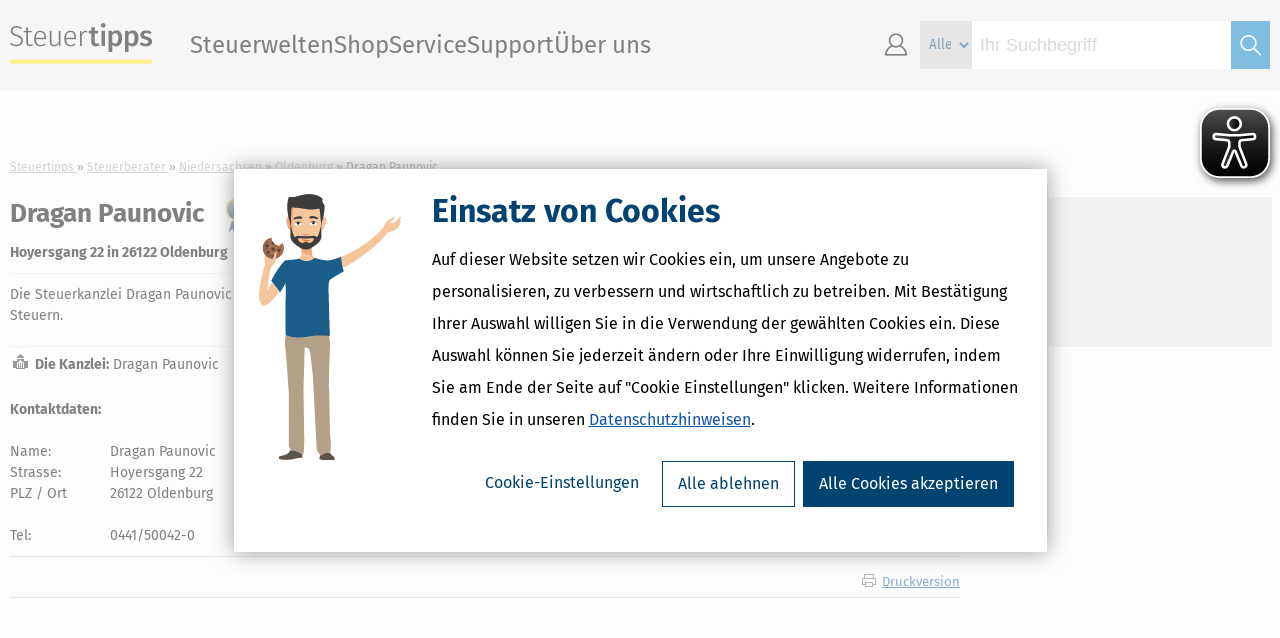

--- FILE ---
content_type: text/html;charset=UTF-8
request_url: https://www.steuertipps.de/steuerberater/niedersachsen/oldenburg/52-dragan-paunovic
body_size: 9293
content:
<!DOCTYPE html>
<html class="portal-steuertipps" lang="de" xml:lang="de" xmlns="http://www.w3.org/1999/xhtml" xmlns:fb="http://www.facebook.com/2008/fbml" xmlns:og="http://ogp.me/ns#">
	<head>
		<meta charset="UTF-8"/>
		<title>Steuerberater Oldenburg: Dragan Paunovic</title>
		<meta name="description" content="Steuerberatung von Dragan Paunovic: Telefonnummer ☎️ E-Mail 📧 Adresse ➡️ Vereinbaren Sie jetzt einen persönlichen Termin!"/>
		<meta name="keywords" content="Steuerberater, Dragan Paunovic, Oldenburg, Steuerkanzlei, Steuerberatung, Steuererklärung, Umsatzsteuervoranmeldung"/>
        <meta name="viewport" content="width=device-width, initial-scale=1, maximum-scale=1"/>
        <meta name="robots" content="noindex,nofollow"/>
        <meta name="msvalidate.01" content="16B826860AC4A965255F0842E06CB47B"/>
        <meta name="google-site-verification" content="08rEBF0ShTWYAtv-zHDUEanmJcjm1ZKvZ3kfOFJHKCI"/>
        <meta name="bitly-verification" content="cebba5716e33"/>
        <meta name="twitter:card" content="summary"/>
        <meta name="twitter:site" content="@Steuertipps_"/>
        <meta name="twitter:site:id" content="863088164"/>
        <meta name="facebook-domain-verification" content="cmyp4x18gjvn4ekhoyb88pwrs1r3bx"/>
        <meta property="fb:app_id" content="205543949497686"/>
        <meta property="og:type" content="website"/>
		<meta property="og:image" content="https://www.steuertipps.de/pictures/logos/portal/steuertipps/steuertipps_logo_2024.png"/>
		<meta property="og:image:width" content="800"/>
		<meta property="og:image:height" content="800"/>
		<meta property="og:image:type" content="image/png"/>
        <meta property="og:locale" content="de_de"/>
        <meta property="og:site_name" content="Steuertipps"/>
		<meta property="og:url" content="https://www.steuertipps.de/steuerberater/niedersachsen/oldenburg/52-dragan-paunovic"/>
		<meta property="og:title" content="Steuerberater Oldenburg: Dragan Paunovic"/>
		<meta property="og:description" content="Steuerberatung von Dragan Paunovic: Telefonnummer ☎️ E-Mail 📧 Adresse ➡️ Vereinbaren Sie jetzt einen persönlichen Termin!"/>
		<link rel="icon" href="/pictures/favicon/favicon.ico"/>
		<link rel="icon" href="/pictures/favicon/favicon-16x16.png"/>
		<link rel="icon" href="/pictures/favicon/favicon-32x32.png"/>
		<link rel="icon" href="/pictures/favicon/favicon-96x96.png"/>
		<link rel="icon" href="/pictures/favicon/favicon-160x160.png"/>
		<link rel="icon" href="/pictures/favicon/favicon-192x192.png"/>
		<link rel="preconnect" href="//consentcdn.cookiebot.com"/>
        <link rel="preconnect" href="//consent.cookiebot.com"/>
		<link rel="apple-touch-icon-precomposed" sizes="57x57" href="/pictures/logos/portal/steuertipps/apple-touch-icon-57x57-precomposed.png"/>
		<link rel="apple-touch-icon-precomposed" sizes="60x60" href="/pictures/logos/portal/steuertipps/apple-touch-icon-60x60-precomposed.png"/>
		<link rel="apple-touch-icon-precomposed" sizes="72x72" href="/pictures/logos/portal/steuertipps/apple-touch-icon-72x72-precomposed.png"/>
		<link rel="apple-touch-icon-precomposed" sizes="76x76" href="/pictures/logos/portal/steuertipps/apple-touch-icon-76x76-precomposed.png"/>
		<link rel="apple-touch-icon-precomposed" sizes="114x114" href="/pictures/logos/portal/steuertipps/apple-touch-icon-114x114-precomposed.png"/>
		<link rel="apple-touch-icon-precomposed" sizes="120x120" href="/pictures/logos/portal/steuertipps/apple-touch-icon-120x120-precomposed.png"/>
		<link rel="apple-touch-icon-precomposed" sizes="144x144" href="/pictures/logos/portal/steuertipps/apple-touch-icon-144x144-precomposed.png"/>
		<link rel="apple-touch-icon-precomposed" sizes="152x152" href="/pictures/logos/portal/steuertipps/apple-touch-icon-152x152-precomposed.png"/>
		<link rel="apple-touch-icon-precomposed" sizes="180x180" href="/pictures/logos/portal/steuertipps/apple-touch-icon-180x180-precomposed.png"/>
		<link rel="canonical" href="https://www.steuertipps.de/steuerberater/niedersachsen/oldenburg/52-dragan-paunovic"/>
		<link rel="stylesheet" href="/styles/tax-advisor/tax-advisor.css"/>
        <script src="/scripts/jquery/jquery.js"></script>
        <script src="/scripts/jquery/cookie.js"></script>
        <script src="/scripts/jquery/geturlparam.js"></script>
        <script src="/scripts/jquery/tiptip.js"></script>
        <script src="/scripts/jquery/ui.js"></script>
        <script src="/scripts/jquery/validation.js"></script>
        <script src="/scripts/jquery/simplemodal.js"></script>
        <script src="/scripts/core.js"></script>
		<script id="tgtpi" type="text/plain" data-cookieconsent="marketing">
        (function(d,c,h,p,w){var s='scr',u=h?'https://'+h:'',s=s+'ipt',t=d.createElement(s);t.id='tgTP',t.async=true,t.src=u+p+'?cid='+c;if(w)t.src=t.src+'&hl=1';d.head.appendChild(t);})
        (document,'tpSteuerTipps','tpw.steuertipps.de','/tgtp/tp.php',navigator.webdriver);
        var tgtpcn='co';tgtpcn=tgtpcn+'ok'+'ie';
        var tpstpc=function(d,v){var n=new Date();n.setTime(n.getTime()+(86400000*365));d[tgtpcn]=v+'; expires='+n.toGMTString()+'; path=/; domain=.'+d.location.host+'; SameSite=None; Secure;';};
        var tpgtpc=function(d){var m=d[tgtpcn].match(new RegExp('(^| )_tpu=([^;]+)'));if(m)return m[2];return null;};
        </script>
		<script async src="/plugin/eye-able/www.steuertipps.de.js"></script>
        <script async src="/plugin/eye-able/public/js/eyeAble.js"></script>
		<script src="/scripts/solseitToolBox.js"></script>
		<script src="/scripts/tax-advisor/tax-advisor.js"></script>
	<script src="https://www.google.com/recaptcha/api.js?onload=getNewCaptcha&amp;render=explicit" async="async" defer="defer"></script></head>
	<body id="top" itemscope="itemscope" itemtype="http://schema.org/WebPage">
        <script data-cookieconsent="ignore">window.dataLayer = window.dataLayer || [];
        window.dataLayer.push({
                'google_tag_params': {'ecomm_prodid': '', 'customerLoggedIN': '0', 'ecomm_totalvalue': '', 'ecomm_pagetype': 'other'},
                'Domain': '.steuertipps.de',
                'virtPath': '%2Fservice%2Fsteuerberater%2Fniedersachsen%2Foldenburg%2F52%2Ddragan%2Dpaunovic',
                'Web Property': 'UA-217511-8'});</script>
            <noscript><iframe src="//www.googletagmanager.com/ns.html?id=GTM-BV676" height="0" width="0" style="display:none;visibility:hidden"></iframe></noscript>
            <script id="Cookiebot" src="https://consent.cookiebot.com/uc.js" data-cbid="76dc9ebe-d235-4fec-8ae3-a077f587a843" data-framework="IAB" data-blockingmode="off" type="text/javascript"></script>
            <script data-cookieconsent="ignore" src="/scripts/tracking/google/tracking.js"></script>
<script type="text/javascript">
    window.__ba = window.__ba || {};
    window.__ba.publisher = window.__ba.publisher || {};
    window.__ba.publisher.section = 'rotation';
    window.__ba.publisher.keywords = '';
    
    // Loads AdLib script
    function loadAdLibAndInit() {
        if (!window.__baScriptLoaded) {
            var s = document.createElement('script');
            s.src = '/scripts/google-ad/steuertipps.de.js';
            s.setAttribute('data-cookieconsent', 'marketing');
            s.async = true;
            s.onload = function() {
                // AdLib script loaded
            };
            document.head.appendChild(s);
            window.__baScriptLoaded = true;
        }
    }

    if (document.readyState === 'loading') {
        document.addEventListener('DOMContentLoaded', loadAdLibAndInit);
    } else {
        loadAdLibAndInit();
    }
</script>
<script src="/_cfincludes/google-ad/google-ad-manager.js" type="text/javascript"></script>

		<div id="bodyWrapper">
            <header id="header">
                <section id="content">
                    <div id="logo">
                        <a href="/" title="Steuertipps - Wissen, was zu tun ist.">Steuertipps - Wissen, was zu tun ist.</a>
                    </div>
                    <nav id="site-navigation">
                        <div id="nav-mobile-menu" class="site-navigation-section">
                            <ul>
                                <li id="open-mobile-menu" class="navicon">
                                    <a class="icon-lineslistmenuoutline"></a>
                                </li>
                            </ul>
                        </div>
                        <div id="site-navigation-menu" class="site-navigation-section">
                            <ul id="site-menu" class="nav-main-level">
                                <li>
                                    <a>Steuerwelten</a>
                                    <ul class="site-submenu">
                                        <div class="close-site-submenu navicon">
                                            <a class="icon-arrowbackoutline2"></a>
                                        </div>
                                        <li>
                                            <a id="nav-topics-/finanzamt-formalitaeten/themen" href="/finanzamt-formalitaeten/themen" data-gtm-type="callback" data-gtm-category="Top-Navigation" data-gtm-action="Steuerwelten" data-gtm-label="Steuererklärung & Finanzamt" target="">Steuererklärung & Finanzamt</a>
                                        </li>
                                        <li>
                                            <a id="nav-topics-/selbststaendigkeit/themen" href="/selbststaendigkeit/themen" data-gtm-type="callback" data-gtm-category="Top-Navigation" data-gtm-action="Steuerwelten" data-gtm-label="Selbstständigkeit" target="">Selbstständigkeit</a>
                                        </li>
                                        <li>
                                            <a id="nav-topics-/beruf-ausbildung/themen" href="/beruf-ausbildung/themen" data-gtm-type="callback" data-gtm-category="Top-Navigation" data-gtm-action="Steuerwelten" data-gtm-label="Beruf & Ausbildung" target="">Beruf & Ausbildung</a>
                                        </li>
                                        <li>
                                            <a id="nav-topics-/wohnen-haus-vermietung/themen" href="/wohnen-haus-vermietung/themen" data-gtm-type="callback" data-gtm-category="Top-Navigation" data-gtm-action="Steuerwelten" data-gtm-label="Wohnen, Haus & Vermietung" target="">Wohnen, Haus & Vermietung</a>
                                        </li>
                                        <li>
                                            <a id="nav-topics-/altersvorsorge-rente-finanzen/themen" href="/altersvorsorge-rente-finanzen/themen" data-gtm-type="callback" data-gtm-category="Top-Navigation" data-gtm-action="Steuerwelten" data-gtm-label="Altersvorsorge, Rente & Finanzen" target="">Altersvorsorge, Rente & Finanzen</a>
                                        </li>
                                        <li>
                                            <a id="nav-topics-/erben-vererben-schenken/themen" href="/erben-vererben-schenken/themen" data-gtm-type="callback" data-gtm-category="Top-Navigation" data-gtm-action="Steuerwelten" data-gtm-label="Erben, Vererben & Schenken" target="">Erben, Vererben & Schenken</a>
                                        </li>
                                        <li>
                                            <a id="nav-topics-/eltern-familie-ehe/themen" href="/eltern-familie-ehe/themen" data-gtm-type="callback" data-gtm-category="Top-Navigation" data-gtm-action="Steuerwelten" data-gtm-label="Eltern, Familie & Ehe" target="">Eltern, Familie & Ehe</a>
                                        </li>
                                        <li>
                                            <a id="nav-topics-/krankheit-betreuung-pflege/themen" href="/krankheit-betreuung-pflege/themen" data-gtm-type="callback" data-gtm-category="Top-Navigation" data-gtm-action="Steuerwelten" data-gtm-label="Krankheit, Betreuung & Pflege" target="">Krankheit, Betreuung & Pflege</a>
                                        </li>
                                    </ul>
                                </li>
                                <li>
                                    <a id="nav-shop" href="/shop" data-gtm-type="callback" data-gtm-category="Top-Navigation" data-gtm-action="Shop" data-gtm-label="">Shop</a>
                                    <ul class="site-submenu">
                                        <div class="close-site-submenu navicon">
                                            <a class="icon-arrowbackoutline2"></a>
                                        </div>
                                        <li>
                                            <a id="nav-shop-software" href="/shop/software" data-gtm-type="callback" data-gtm-category="Top-Navigation" data-gtm-action="Shop" data-gtm-label="Software &amp; Anwendungen">Steuersoftware</a>
                                        </li>
                                        <li>
                                            <a id="nav-shop-buecher" href="/shop/buecher" data-gtm-type="callback" data-gtm-category="Top-Navigation" data-gtm-action="Shop" data-gtm-label="Bücher">Bücher</a>
                                        </li>
                                        <li>
                                            <a id="nav-shop-ebooks" href="/shop/ebooks" data-gtm-type="callback" data-gtm-category="Top-Navigation" data-gtm-action="Shop" data-gtm-label="eBooks (PDF)">eBooks</a>
                                        </li>
                                        <li>
                                            <a id="nav-shop-online" href="/shop/online" data-gtm-type="callback" data-gtm-category="Top-Navigation" data-gtm-action="Shop" data-gtm-label="Onlineberater">Onlineberater</a>
                                        </li>
                                    </ul>
                                </li>
                                <li>
                                    <a id="nav-service" href="/service" data-gtm-type="callback" data-gtm-category="Top-Navigation" data-gtm-action="Service" data-gtm-label="">Service</a>
                                    <ul class="site-submenu">
                                        <div class="close-site-submenu navicon">
                                            <a class="icon-arrowbackoutline2"></a>
                                        </div>
                                        <li>
                                            <a id="nav-service-muster-vorlagen" href="/service/muster-vorlagen" data-gtm-type="callback" data-gtm-category="Top-Navigation" data-gtm-action="Service" data-gtm-label="Muster und Vorlagen">Muster und Vorlagen</a>
                                        </li>
                                        <li>
                                            <a id="nav-service-rechner" href="/service/rechner" data-gtm-type="callback" data-gtm-category="Top-Navigation" data-gtm-action="Service" data-gtm-label="Rechner">Steuerrechner</a>
                                        </li>
                                        <li>
                                            <a id="nav-service-formulare" href="/service/formulare" data-gtm-type="callback" data-gtm-category="Top-Navigation" data-gtm-action="Service" data-gtm-label="Formulare">Formulare</a>
                                        </li>
                                        <li>
                                            <a id="nav-service-checklisten" href="/service/checklisten" data-gtm-type="callback" data-gtm-category="Top-Navigation" data-gtm-action="Service" data-gtm-label="Checklisten">Checklisten</a>
                                        </li>
                                        <li>
                                            <a id="nav-service-lexikon" href="/lexikon" data-gtm-type="callback" data-gtm-category="Top-Navigation" data-gtm-action="Service" data-gtm-label="Lexikon">Lexikon</a>
                                        </li>
                                        <li>
                                            <a id="nav-service-newsletter" href="/service/newsletter" data-gtm-type="callback" data-gtm-category="Top-Navigation" data-gtm-action="Service" data-gtm-label="Newsletter">Newsletter</a>
                                        </li>
                                        <li>
                                            <a id="nav-service-gesetze" href="/gesetze" data-gtm-type="callback" data-gtm-category="Top-Navigation" data-gtm-action="Service" data-gtm-label="Gesetze und Erlasse">Gesetze und Erlasse</a>
                                        </li>
                                        <li>
                                            <a id="nav-service-finanzamt" href="/finanzamt" data-gtm-type="callback" data-gtm-category="Top-Navigation" data-gtm-action="Service" data-gtm-label="Finanzamt suchen">Finanzamt suchen</a>
                                        </li>
                                    </ul>
                                </li>
                                <li>
                                    <a id="nav-support" href="/support" data-gtm-type="callback" data-gtm-category="Top-Navigation" data-gtm-action="Support" data-gtm-label="">Support</a>
                                    <ul class="site-submenu">
                                        <div class="close-site-submenu navicon">
                                            <a class="icon-arrowbackoutline2"></a>
                                        </div>
                                        <li>
                                            <a id="nav-support-kundenservice-support" href="/support" data-gtm-type="callback" data-gtm-category="Top-Navigation" data-gtm-action="Support" data-gtm-label="Kundenservice & Support">Kundenservice & Support</a>
                                        </li>
                                        <li>
                                            <a id="nav-support-schritt-fuer-schritt-anleitungen" href="/lp/schritt-fuer-schritt-anleitungen" data-gtm-type="callback" data-gtm-category="Top-Navigation" data-gtm-action="Support" data-gtm-label="Schritt-für-Schritt-Anleitungen">Schritt-für-Schritt-Anleitungen</a>
                                        </li>
                                        <li>
                                            <a id="nav-support-faq-haeufig-gestellte-fragen" href="/support/faq-haeufig-gestellte-fragen" data-gtm-type="callback" data-gtm-category="Top-Navigation" data-gtm-action="Support" data-gtm-label="Fragen &amp; Antworten">Fragen &amp; Antworten</a>
                                        </li>
                                        <li>
                                            <a id="nav-support-updates" href="/support/updates" data-gtm-type="callback" data-gtm-category="Top-Navigation" data-gtm-action="Support" data-gtm-label="Updates zur Steuersoftware">Updates zur Steuersoftware</a>
                                        </li>
                                        <li>
                                            <a id="nav-support-forum" href="//forum.steuertipps.de/" target="_blank">Forum</a>
                                        </li>
                                    </ul>
                                </li>
	                            <li>
	                                <a>Über uns</a>
                                    <ul class="site-submenu">
                                        <div class="close-site-submenu navicon">
                                            <a class="icon-arrowbackoutline2"></a>
                                        </div>
                                        <li>
                                            <a id="nav-ueber-uns" href="/lp/ueber-uns" data-gtm-type="callback" data-gtm-category="Top-Navigation" data-gtm-action="Wolters Kluwer Steuertipps" data-gtm-label="">Wolters Kluwer Steuertipps</a>
                                        </li>
                                        <li>
                                            <a id="nav-partner-programm" href="/lp/partner" data-gtm-type="callback" data-gtm-category="Top-Navigation" data-gtm-action="Partner werden" data-gtm-label="">Partner werden</a>
                                        </li>
                                        <li>
                                            <a id="nav-presse" href="/lp/presse" data-gtm-type="callback" data-gtm-category="Top-Navigation" data-gtm-action="Presse" data-gtm-label="">Presse</a>
                                        </li>
                                        <li>
                                            <a id="nav-autoren" href="/lp/autoren" data-gtm-type="callback" data-gtm-category="Top-Navigation" data-gtm-action="Autor*in werden" data-gtm-label="">Autor*in werden</a>
                                        </li>
                                    </ul>
                                </li>
                            </ul>
                            <div id="nav-mobile-menu-close">
                                <div id="close-mobile-menu">
                                    <a class="icon-lineslistmenuoutline"></a>
                                </div>
                            </div>
                        </div>
                        <div id="site-navigation-icons" class="site-navigation-section">
                            
                            <ul id="site-icons">
                                <li id="nav-account" class="navicon">
                                    <a id="nav-profil" class="icon-accountavatarmanoutlinepe" ></a>
                                    <ul class="site-submenu">
                                        <li>
                                            <a id="nav-login-1" class="ssoLogin" href="#" data-gtm-type="callback" data-gtm-category="Top-Navigation" data-gtm-action="Kundenkonto" data-gtm-label="">Zum Kundenkonto</a>
                                        </li>
                                        <li>
                                            <a id="nav-registrierung" href="/registrierung" data-gtm-type="callback" data-gtm-category="Top-Navigation" data-gtm-action="Registrieren" data-gtm-label="">Neu registrieren</a>
                                        </li>
                                    </ul>
                                <li id="site-search">
                                    <form id="site-search-form" class="site-search-form" method="get" action="/suche">
                                        <select class="site-search-type" name="type">
                                            <option value="" selected="selected">Alle</option>
                                            <option value="article">News &#38; Ratgeber</option>
                                            <option value="product">Produkt</option>
                                            <option value="lexicon">Steuerlexikon</option>
                                            <option value="tool">Arbeitshilfe</option>
                                            <option value="legal">Gesetzliche Vorschriften</option>
                                        </select>
                                        <input class="site-search-input auto-clear" type="search" name="query" placeholder="Ihr Suchbegriff" value="" required="required"/>
                                        <button class="site-search-button icon" type="submit">&nbsp;</button>
                                    </form>
                                </li>
                            </ul>
                        </div>
                    </nav>
                </section>
            </header>
            <section id="site-search-mobile">
                <form id="site-search-form-mobile" class="site-search-form-mobile" method="get" action="/suche">
                    <select class="site-search-type" name="category">
                        <option value="" selected="selected">Alle</option>
                        <option value="article">News &#38; Ratgeber</option>
                        <option value="product">Produkt</option>
                        <option value="lexicon">Steuerlexikon</option>
                        <option value="tool">Arbeitshilfe</option>
                        <option value="legal">Gesetzliche Vorschriften</option>
                        </select>
                    <input class="site-search-input auto-clear" type="search" name="query" placeholder="Ihr Suchbegriff" value="" required="required"/>
                    <button class="site-search-button icon" type="submit">&#xe9a4;</button>
                </form>
            </section>
			<div id="outerWrapper">
				<div id="contentWrapper">
					<nav id="breadcrumbs">
						<ol itemprop="breadcrumb" itemscope="itemscope" itemtype="http://schema.org/BreadcrumbList">
							<li itemprop="itemListElement" itemscope="itemscope" itemtype="http://schema.org/ListItem">
								<span itemprop="item" itemid="/" itemscope="itemscope" itemtype="http://schema.org/WebPage">
									<a href="/" itemprop="url">
										<span itemprop="headline name">Steuertipps</span>
									</a>
								</span>
								<meta itemprop="position" content="1"/>
							</li>
							<li itemprop="itemListElement" itemscope="itemscope" itemtype="http://schema.org/ListItem">
								<span itemprop="item" itemid="/steuerberater" itemscope="itemscope" itemtype="http://schema.org/WebPage">
									<a href="/steuerberater" itemprop="url">
										<span itemprop="headline name">Steuerberater</span>
									</a>
								</span>
								<meta itemprop="position" content="2"/>
							</li>
							<li itemprop="itemListElement" itemscope="itemscope" itemtype="http://schema.org/ListItem">
								<span itemprop="item" itemid="/steuerberater/niedersachsen" itemscope="itemscope" itemtype="http://schema.org/WebPage">
									<a href="/steuerberater/niedersachsen" itemprop="url">
										<span itemprop="headline name">Niedersachsen</span>
									</a>
								</span>
								<meta itemprop="position" content="3"/>
							</li>
							<li itemprop="itemListElement" itemscope="itemscope" itemtype="http://schema.org/ListItem">
								<span itemprop="item" itemid="/steuerberater/niedersachsen/oldenburg" itemscope="itemscope" itemtype="http://schema.org/WebPage">
									<a href="/steuerberater/niedersachsen/oldenburg" itemprop="url">
										<span itemprop="headline name">Oldenburg</span>
									</a>
								</span>
								<meta itemprop="position" content="4"/>
							</li>
							<li itemprop="itemListElement" itemscope="itemscope" itemtype="http://schema.org/ListItem">
								<span itemprop="item" itemscope="itemscope" itemtype="http://schema.org/WebPage">
									<span itemprop="headline name">Dragan Paunovic</span>
								</span>
								<meta itemprop="position" content="5"/>
							</li>
					</ol>
				</nav>
				<article id="contentThreeFourth" class="contentThreeFourth left">
			<div id="tax-advisor-detail">
				<h1>Dragan Paunovic</h1><img class="wimpel" src="/pictures/tax-advisor/wimpel.png" alt="Premiumeintrag" />
				<address>Hoyersgang 22 in 26122 Oldenburg</address>
				<p class="description">Die Steuerkanzlei Dragan Paunovic in Oldenburg hilft Ihnen gerne bei der Erstellung Ihrer Steuererklärung und allen Fragen rund um das Thema Steuern.</p>				
				<div class="adivsor-images">
				</div>
				<ul class="office">
					<li>
						<img class="icon" src="/pictures/tax-advisor/icon_1.png" width="20" height="23"/><span><strong>Die Kanzlei:</strong> Dragan Paunovic</span>
						<div class="clear"></div>
					</li>
				</ul>
				<div class="clear"></div>
				<div class="contact">
					<strong>Kontaktdaten:</strong>
					<br/><br/>
					<span class="label">Name:</span><span class="inf">Dragan Paunovic</span>
					<span class="label">Strasse:</span><span class="inf">Hoyersgang 22</span>
					<span class="label">PLZ / Ort</span><span class="inf">26122 Oldenburg</span>
					<br/>
					<span class="label">Tel:</span><span class="inf">0441/50042-0</span>
				</div>
				<div class="clear"></div>
				<div id="advisor-contact" style="display:none;">
					<strong>Kontaktformular:</strong>
					<section class="formGroup">
						<form id="advisor-contact-form" name="advisor-contact-form" action="/_cfaction/SolseitActionPremiumTaxAdvisor.cfc" method="post" >
							<input type="hidden" name="method" value="sendTaxAdvisorContactRequest"/>
							<input type="hidden" name="state" value="niedersachsen"/>
							<input type="hidden" name="location" value="Oldenburg"/>
							<input type="hidden" name="advisor" value="52-dragan-paunovic"/>
							
							<table class="contact-form-table">
								<tbody>
									<tr>
										<td class="column1">
											<label class="label" for="name">Vorname</label>
										</td>
										<td class="column2">
											<input id="firstname" class="textInput" type="text" name="firstname" value="" required="required" maxlength="100"/>
										</td>
									</tr>
									<tr>
										<td class="column1">
											<label class="label" for="name">Nachname</label>
										</td>
										<td class="column2">
											<input id="lastname" class="textInput" type="text" name="lastname" value="" required="required" maxlength="100"/>
										</td>
									</tr>
									<tr>
										<td class="column1">
											<label class="label" for="email">E-Mail-Adresse</label>
										</td>
										<td class="column2">
											<input id="mail" class="textInput" type="email" name="email" value="" required="required" maxlength="100"/>
										</td>
									</tr>
									<tr>
										<td class="column1">
											<label class="label optional">Telefonnummer</label>
										</td>
										<td class="column2">
											<input class="textInput" type="tel" name="phone" value="" maxlength="100"/>
										</td>
									</tr>
									<tr>
										<td class="column1">
											<label class="label">Nachricht</label>
										</td>
										<td class="column2">
											<textarea id="message" name="message" cols="20" rows="6" required="required" maxlength="10000" ></textarea>
										</td>
									</tr>
									<tr>
										<td class="column1">
											<label class="label">Sicherheitsfrage</label>
										</td>
										<td class="column2">
	<div id="recaptcha-DC5C6A93-B60A-12AA-BAEB8CDF6AFB8D69" class="recaptcha" data-sitekey="6Lca4RwTAAAAAGFhwtxt_u-q4Z7NED69YhLsMD4f" data-hl="de"></div>
										</td>
									</tr>
									<tr>
										<td class="column1">&#160;</td>
										<td class="column2">
											<button id="adivsorRequestButton" class="buttonDefault" type="submit" >Nachricht senden</button>
										</td>
									</tr>
								</tbody>
							</table>
						</form>
					</section>
				</div>
			</div>
		
							<section class="meta">
								<div class="right">
									<ul class="options">
										<li class="printMeta">
											<a class="print">Druckversion</a>
										</li>
									</ul>
								</div>
							</section>
				</article>
				<aside id="sidebar" class="right">
					
				<div id="map" style="width: 300px; height: 150px;"></div>
				<script type="text/javascript" src="//maps.googleapis.com/maps/api/js?v=3&key=AIzaSyDsrPO7Qk1X8Th4dvJ4h-21Kd7fB8sWhRU&language=de"></script>
				<script>					
					jQuery(document).ready(function()
					{						
						var m = jQuery("#map")[0];

						if (m)
						{
					       	var map = new google.maps.Map( m, { zoom: 13, mapTypeId: google.maps.MapTypeId.ROADMAP, styles: [ { featureType: "poi", stylers: [ { visibility: "off" } ], featureType: "poi.business", stylers: [ { visibility: "on" } ]  } ] } );
					       	var geocoder = new google.maps.Geocoder;
					       	
					       	if(geocoder)
					       	{					       	
					       		geocoder.geocode
					       		({
					       			address: "Hoyersgang 22,26122 Oldenburg Deutschland",
					       			componentRestrictions: {country: 'DE'}
					       		},
					       		function(results, status)
					       		{
								  if (status == 'OK')
								  {
								    map.setCenter(results[0].geometry.location);
								    var infowindow = new google.maps.InfoWindow( { content: 'Hoyersgang 22,26122 Oldenburg, Deutschland' } );
								    var marker = new google.maps.Marker( { map: map, position: results[0].geometry.location, animation: google.maps.Animation.DROP } );
								    marker.addListener('click', function() { infowindow.open( map, marker ); } );
								  }
								  else { console.log('Geocode was not successful for the following reason: ' + status); }
								});
							}
						}
					});
				</script>
			</aside>
				</div>
				<div class="clear"></div>
			</div>
		</div>
        <div class="clear"></div>
        <footer>
        	
			<div id="bsFooterContainer"><div id='Ads_BA_FOOT' style='text-align:center;'></div></div>
            <section id="link-wrapper">
	            <div class="footerContent">
	                <div id="left-box">
			            <ul>
			                <li>
			                    <a href="https://www.steuertipps.de#tb_wrapper" data-gtm-type="callback" data-gtm-category="Footer-Navigation" data-gtm-action="Steuerwelten" data-gtm-label="">Steuerwelten</a>
			                </li>                
			                <li>
			                    <a href="https://www.steuertipps.de/shop" data-gtm-type="callback" data-gtm-category="Footer-Navigation" data-gtm-action="Shop" data-gtm-label="">Shop</a>
			                </li>
			                <li>
			                    <a href="https://www.steuertipps.de/service" data-gtm-type="callback" data-gtm-category="Footer-Navigation" data-gtm-action="Service" data-gtm-label="">Service</a>
			                </li>
			                <li>
			                    <a href="https://www.steuertipps.de/service/newsletter" data-gtm-type="callback" data-gtm-category="Footer-Navigation" data-gtm-action="Newsletter-Anmeldung" data-gtm-label="">Newsletter-Anmeldung</a>
			                </li>
			                <li>
			                    <a href="https://www.steuertipps.de/suche?size=10&sort=date&type=article" data-gtm-type="callback" data-gtm-category="Footer-Navigation" data-gtm-action="Alle News" data-gtm-label="">Alle News</a>
			                </li>
			                <li>
			                    <a href="https://www.steuertipps.de/steuersparerklaerung-online" data-gtm-type="callback" data-gtm-category="Footer-Navigation" data-gtm-action="SteuerSparErklärung Online" data-gtm-label="" target="_blank">SteuerSparErklärung Online</a>
			                </li>
			            </ul>
			            <ul>
			                <li>
			                    <a href="https://www.akademische.de/verlag/ueber_uns" data-gtm-type="callback" data-gtm-category="Footer-Navigation" data-gtm-action="Über uns" data-gtm-label="">Über uns</a>
			                </li>
			                <li>
			                    <a href="https://www.steuertipps.de/support" data-gtm-type="callback" data-gtm-category="Footer-Navigation" data-gtm-action="Kontakt" data-gtm-label="">Kontakt</a>
			                </li>
			                <li>
			                    <a href="https://www.akademische.de/verlag/jobs" data-gtm-type="callback" data-gtm-category="Footer-Navigation" data-gtm-action="Karriere" data-gtm-label="">Karriere</a>
			                </li>
			                <li>
			                    <a href="https://www.steuertipps.de/support/faq-haeufig-gestellte-fragen" data-gtm-type="callback" data-gtm-category="Footer-Navigation" data-gtm-action="Häufige Fragen / FAQ" data-gtm-label="">Häufige Fragen / FAQ</a>
			                </li>
			                <li>
			                    <a href="https://www.steuertipps.de/profil" data-gtm-type="callback" data-gtm-category="Footer-Navigation" data-gtm-action="Kundenkonto" data-gtm-label="">Kundenkonto</a>
			                </li>
			                <li>
			                    <a href="https://www.steuertipps.de/support" data-gtm-type="callback" data-gtm-category="Footer-Navigation" data-gtm-action="Kundenservice und Support" data-gtm-label="">Kundenservice und Support</a>
			                </li>
			            </ul>
			            <ul>
				            <li>
				                <a href="https://www.steuertipps.de/impressum" data-gtm-type="callback" data-gtm-category="Footer-Navigation" data-gtm-action="Impressum" data-gtm-label="">Impressum</a>
				            </li>
				            <li>
				                <a href="https://www.steuertipps.de/allgemeine-geschaeftsbedingungen" data-gtm-type="callback" data-gtm-category="Footer-Navigation" data-gtm-action="AGB" data-gtm-label="">AGB</a>
				            </li>
				            <li>
				                <a href="https://www.steuertipps.de/datenschutz" data-gtm-type="callback" data-gtm-category="Footer-Navigation" data-gtm-action="Datenschutz" data-gtm-label="">Datenschutz</a>
				            </li>
				            <li>
                                <a href="https://www.steuertipps.de/barrierefreiheit" data-gtm-type="callback" data-gtm-category="Footer-Navigation" data-gtm-action="Barrierefreiheit" data-gtm-label="">Barrierefreiheit</a>
                            </li>
				            <li>
				                <a class="cookie-settings">Cookies</a>
				            </li>
			                 <li>
			                     <a href="https://www.steuertipps.de/support/faq-haeufig-gestellte-fragen/shop#bezahlen" data-gtm-type="callback" data-gtm-category="Footer-Navigation" data-gtm-action="Zahlung_Lieferung" data-gtm-label="">Zahlung und Lieferung</a>
			                 </li>
			                 <li>
			                     <a href="https://www.steuertipps.de/support/support-formular/kuendigen" data-gtm-type="callback" data-gtm-category="Footer-Navigation" data-gtm-action="Kündigen" data-gtm-label="">Hier kündigen</a>
			                 </li>
				        </ul>
	                </div>
			        <div id="right-box">
				        <ul>
				           <li>
				               Folge uns
				           </li>
				           <li>
			                    <ul class="icon-list">
			                        <li>
										<a href="https://www.facebook.com/Steuertipps.de/?locale=de_DE" title="Facebook" data-gtm-type="callback" data-gtm-category="Footer-Navigation" data-gtm-action="Facebook" data-gtm-label="" target="_blank">
										   <img src="/pictures/global/footer/facebook.svg" />
										</a>
									</li>
									<li>
										<a href="https://www.instagram.com/steuertipps.de/" title="Instagram" data-gtm-type="callback" data-gtm-category="Footer-Navigation" data-gtm-action="Instagram" data-gtm-label="" target="_blank">
										   <img src="/pictures/global/footer/instagram.svg" />
										</a>
									</li>
                                    <li>
                                        <a href="https://www.tiktok.com/@steuertippsde?lang=de-DE" title="TikTok" data-gtm-type="callback" data-gtm-category="Footer-Navigation" data-gtm-action="TikTok" data-gtm-label="" target="_blank">
                                           <img src="/pictures/global/footer/tiktok-01.svg" />
                                        </a>
                                    </li>
									<li>
										<a href="https://www.linkedin.com/company/steuertipps-de/?originalSubdomain=de" title="LinkedIn" data-gtm-type="callback" data-gtm-category="Footer-Navigation" data-gtm-action="LinkedIn" data-gtm-label="" target="_blank">
										   <img src="/pictures/global/footer/linkedin.svg" />
										</a>
									</li>
					            </ul>
			                </li>
			            </ul>
		            </div>
                </div>
            </section>
            <section id="company-wrapper">
                <div id="company-block">
                    <div id="company-logos">
	                    <a class="wk-logo" href="https://www.wolterskluwer.com/en">
	                        <img height="36" src="/pictures/global/footer/wk-logo-white-medium.svg" alt="© Wolters Kluwer Steuertipps GmbH" />
	                    </a>
	                    <div class="logo-bar wk-st-logo-combo-separator st-dark"></div>
	                    <a class="st-logo" href="https://www.steuertipps.de">
	                        <img height="30" alt="© Wolters Kluwer Steuertipps GmbH" src="[data-uri]">
	                    </a>
                    </div>
                </div>
            </section>
        </footer>

	</body>
</html>

--- FILE ---
content_type: text/html; charset=utf-8
request_url: https://www.google.com/recaptcha/api2/anchor?ar=1&k=6Lca4RwTAAAAAGFhwtxt_u-q4Z7NED69YhLsMD4f&co=aHR0cHM6Ly93d3cuc3RldWVydGlwcHMuZGU6NDQz&hl=en&v=PoyoqOPhxBO7pBk68S4YbpHZ&theme=light&size=normal&anchor-ms=20000&execute-ms=30000&cb=7fbuthsq2yhx
body_size: 49433
content:
<!DOCTYPE HTML><html dir="ltr" lang="en"><head><meta http-equiv="Content-Type" content="text/html; charset=UTF-8">
<meta http-equiv="X-UA-Compatible" content="IE=edge">
<title>reCAPTCHA</title>
<style type="text/css">
/* cyrillic-ext */
@font-face {
  font-family: 'Roboto';
  font-style: normal;
  font-weight: 400;
  font-stretch: 100%;
  src: url(//fonts.gstatic.com/s/roboto/v48/KFO7CnqEu92Fr1ME7kSn66aGLdTylUAMa3GUBHMdazTgWw.woff2) format('woff2');
  unicode-range: U+0460-052F, U+1C80-1C8A, U+20B4, U+2DE0-2DFF, U+A640-A69F, U+FE2E-FE2F;
}
/* cyrillic */
@font-face {
  font-family: 'Roboto';
  font-style: normal;
  font-weight: 400;
  font-stretch: 100%;
  src: url(//fonts.gstatic.com/s/roboto/v48/KFO7CnqEu92Fr1ME7kSn66aGLdTylUAMa3iUBHMdazTgWw.woff2) format('woff2');
  unicode-range: U+0301, U+0400-045F, U+0490-0491, U+04B0-04B1, U+2116;
}
/* greek-ext */
@font-face {
  font-family: 'Roboto';
  font-style: normal;
  font-weight: 400;
  font-stretch: 100%;
  src: url(//fonts.gstatic.com/s/roboto/v48/KFO7CnqEu92Fr1ME7kSn66aGLdTylUAMa3CUBHMdazTgWw.woff2) format('woff2');
  unicode-range: U+1F00-1FFF;
}
/* greek */
@font-face {
  font-family: 'Roboto';
  font-style: normal;
  font-weight: 400;
  font-stretch: 100%;
  src: url(//fonts.gstatic.com/s/roboto/v48/KFO7CnqEu92Fr1ME7kSn66aGLdTylUAMa3-UBHMdazTgWw.woff2) format('woff2');
  unicode-range: U+0370-0377, U+037A-037F, U+0384-038A, U+038C, U+038E-03A1, U+03A3-03FF;
}
/* math */
@font-face {
  font-family: 'Roboto';
  font-style: normal;
  font-weight: 400;
  font-stretch: 100%;
  src: url(//fonts.gstatic.com/s/roboto/v48/KFO7CnqEu92Fr1ME7kSn66aGLdTylUAMawCUBHMdazTgWw.woff2) format('woff2');
  unicode-range: U+0302-0303, U+0305, U+0307-0308, U+0310, U+0312, U+0315, U+031A, U+0326-0327, U+032C, U+032F-0330, U+0332-0333, U+0338, U+033A, U+0346, U+034D, U+0391-03A1, U+03A3-03A9, U+03B1-03C9, U+03D1, U+03D5-03D6, U+03F0-03F1, U+03F4-03F5, U+2016-2017, U+2034-2038, U+203C, U+2040, U+2043, U+2047, U+2050, U+2057, U+205F, U+2070-2071, U+2074-208E, U+2090-209C, U+20D0-20DC, U+20E1, U+20E5-20EF, U+2100-2112, U+2114-2115, U+2117-2121, U+2123-214F, U+2190, U+2192, U+2194-21AE, U+21B0-21E5, U+21F1-21F2, U+21F4-2211, U+2213-2214, U+2216-22FF, U+2308-230B, U+2310, U+2319, U+231C-2321, U+2336-237A, U+237C, U+2395, U+239B-23B7, U+23D0, U+23DC-23E1, U+2474-2475, U+25AF, U+25B3, U+25B7, U+25BD, U+25C1, U+25CA, U+25CC, U+25FB, U+266D-266F, U+27C0-27FF, U+2900-2AFF, U+2B0E-2B11, U+2B30-2B4C, U+2BFE, U+3030, U+FF5B, U+FF5D, U+1D400-1D7FF, U+1EE00-1EEFF;
}
/* symbols */
@font-face {
  font-family: 'Roboto';
  font-style: normal;
  font-weight: 400;
  font-stretch: 100%;
  src: url(//fonts.gstatic.com/s/roboto/v48/KFO7CnqEu92Fr1ME7kSn66aGLdTylUAMaxKUBHMdazTgWw.woff2) format('woff2');
  unicode-range: U+0001-000C, U+000E-001F, U+007F-009F, U+20DD-20E0, U+20E2-20E4, U+2150-218F, U+2190, U+2192, U+2194-2199, U+21AF, U+21E6-21F0, U+21F3, U+2218-2219, U+2299, U+22C4-22C6, U+2300-243F, U+2440-244A, U+2460-24FF, U+25A0-27BF, U+2800-28FF, U+2921-2922, U+2981, U+29BF, U+29EB, U+2B00-2BFF, U+4DC0-4DFF, U+FFF9-FFFB, U+10140-1018E, U+10190-1019C, U+101A0, U+101D0-101FD, U+102E0-102FB, U+10E60-10E7E, U+1D2C0-1D2D3, U+1D2E0-1D37F, U+1F000-1F0FF, U+1F100-1F1AD, U+1F1E6-1F1FF, U+1F30D-1F30F, U+1F315, U+1F31C, U+1F31E, U+1F320-1F32C, U+1F336, U+1F378, U+1F37D, U+1F382, U+1F393-1F39F, U+1F3A7-1F3A8, U+1F3AC-1F3AF, U+1F3C2, U+1F3C4-1F3C6, U+1F3CA-1F3CE, U+1F3D4-1F3E0, U+1F3ED, U+1F3F1-1F3F3, U+1F3F5-1F3F7, U+1F408, U+1F415, U+1F41F, U+1F426, U+1F43F, U+1F441-1F442, U+1F444, U+1F446-1F449, U+1F44C-1F44E, U+1F453, U+1F46A, U+1F47D, U+1F4A3, U+1F4B0, U+1F4B3, U+1F4B9, U+1F4BB, U+1F4BF, U+1F4C8-1F4CB, U+1F4D6, U+1F4DA, U+1F4DF, U+1F4E3-1F4E6, U+1F4EA-1F4ED, U+1F4F7, U+1F4F9-1F4FB, U+1F4FD-1F4FE, U+1F503, U+1F507-1F50B, U+1F50D, U+1F512-1F513, U+1F53E-1F54A, U+1F54F-1F5FA, U+1F610, U+1F650-1F67F, U+1F687, U+1F68D, U+1F691, U+1F694, U+1F698, U+1F6AD, U+1F6B2, U+1F6B9-1F6BA, U+1F6BC, U+1F6C6-1F6CF, U+1F6D3-1F6D7, U+1F6E0-1F6EA, U+1F6F0-1F6F3, U+1F6F7-1F6FC, U+1F700-1F7FF, U+1F800-1F80B, U+1F810-1F847, U+1F850-1F859, U+1F860-1F887, U+1F890-1F8AD, U+1F8B0-1F8BB, U+1F8C0-1F8C1, U+1F900-1F90B, U+1F93B, U+1F946, U+1F984, U+1F996, U+1F9E9, U+1FA00-1FA6F, U+1FA70-1FA7C, U+1FA80-1FA89, U+1FA8F-1FAC6, U+1FACE-1FADC, U+1FADF-1FAE9, U+1FAF0-1FAF8, U+1FB00-1FBFF;
}
/* vietnamese */
@font-face {
  font-family: 'Roboto';
  font-style: normal;
  font-weight: 400;
  font-stretch: 100%;
  src: url(//fonts.gstatic.com/s/roboto/v48/KFO7CnqEu92Fr1ME7kSn66aGLdTylUAMa3OUBHMdazTgWw.woff2) format('woff2');
  unicode-range: U+0102-0103, U+0110-0111, U+0128-0129, U+0168-0169, U+01A0-01A1, U+01AF-01B0, U+0300-0301, U+0303-0304, U+0308-0309, U+0323, U+0329, U+1EA0-1EF9, U+20AB;
}
/* latin-ext */
@font-face {
  font-family: 'Roboto';
  font-style: normal;
  font-weight: 400;
  font-stretch: 100%;
  src: url(//fonts.gstatic.com/s/roboto/v48/KFO7CnqEu92Fr1ME7kSn66aGLdTylUAMa3KUBHMdazTgWw.woff2) format('woff2');
  unicode-range: U+0100-02BA, U+02BD-02C5, U+02C7-02CC, U+02CE-02D7, U+02DD-02FF, U+0304, U+0308, U+0329, U+1D00-1DBF, U+1E00-1E9F, U+1EF2-1EFF, U+2020, U+20A0-20AB, U+20AD-20C0, U+2113, U+2C60-2C7F, U+A720-A7FF;
}
/* latin */
@font-face {
  font-family: 'Roboto';
  font-style: normal;
  font-weight: 400;
  font-stretch: 100%;
  src: url(//fonts.gstatic.com/s/roboto/v48/KFO7CnqEu92Fr1ME7kSn66aGLdTylUAMa3yUBHMdazQ.woff2) format('woff2');
  unicode-range: U+0000-00FF, U+0131, U+0152-0153, U+02BB-02BC, U+02C6, U+02DA, U+02DC, U+0304, U+0308, U+0329, U+2000-206F, U+20AC, U+2122, U+2191, U+2193, U+2212, U+2215, U+FEFF, U+FFFD;
}
/* cyrillic-ext */
@font-face {
  font-family: 'Roboto';
  font-style: normal;
  font-weight: 500;
  font-stretch: 100%;
  src: url(//fonts.gstatic.com/s/roboto/v48/KFO7CnqEu92Fr1ME7kSn66aGLdTylUAMa3GUBHMdazTgWw.woff2) format('woff2');
  unicode-range: U+0460-052F, U+1C80-1C8A, U+20B4, U+2DE0-2DFF, U+A640-A69F, U+FE2E-FE2F;
}
/* cyrillic */
@font-face {
  font-family: 'Roboto';
  font-style: normal;
  font-weight: 500;
  font-stretch: 100%;
  src: url(//fonts.gstatic.com/s/roboto/v48/KFO7CnqEu92Fr1ME7kSn66aGLdTylUAMa3iUBHMdazTgWw.woff2) format('woff2');
  unicode-range: U+0301, U+0400-045F, U+0490-0491, U+04B0-04B1, U+2116;
}
/* greek-ext */
@font-face {
  font-family: 'Roboto';
  font-style: normal;
  font-weight: 500;
  font-stretch: 100%;
  src: url(//fonts.gstatic.com/s/roboto/v48/KFO7CnqEu92Fr1ME7kSn66aGLdTylUAMa3CUBHMdazTgWw.woff2) format('woff2');
  unicode-range: U+1F00-1FFF;
}
/* greek */
@font-face {
  font-family: 'Roboto';
  font-style: normal;
  font-weight: 500;
  font-stretch: 100%;
  src: url(//fonts.gstatic.com/s/roboto/v48/KFO7CnqEu92Fr1ME7kSn66aGLdTylUAMa3-UBHMdazTgWw.woff2) format('woff2');
  unicode-range: U+0370-0377, U+037A-037F, U+0384-038A, U+038C, U+038E-03A1, U+03A3-03FF;
}
/* math */
@font-face {
  font-family: 'Roboto';
  font-style: normal;
  font-weight: 500;
  font-stretch: 100%;
  src: url(//fonts.gstatic.com/s/roboto/v48/KFO7CnqEu92Fr1ME7kSn66aGLdTylUAMawCUBHMdazTgWw.woff2) format('woff2');
  unicode-range: U+0302-0303, U+0305, U+0307-0308, U+0310, U+0312, U+0315, U+031A, U+0326-0327, U+032C, U+032F-0330, U+0332-0333, U+0338, U+033A, U+0346, U+034D, U+0391-03A1, U+03A3-03A9, U+03B1-03C9, U+03D1, U+03D5-03D6, U+03F0-03F1, U+03F4-03F5, U+2016-2017, U+2034-2038, U+203C, U+2040, U+2043, U+2047, U+2050, U+2057, U+205F, U+2070-2071, U+2074-208E, U+2090-209C, U+20D0-20DC, U+20E1, U+20E5-20EF, U+2100-2112, U+2114-2115, U+2117-2121, U+2123-214F, U+2190, U+2192, U+2194-21AE, U+21B0-21E5, U+21F1-21F2, U+21F4-2211, U+2213-2214, U+2216-22FF, U+2308-230B, U+2310, U+2319, U+231C-2321, U+2336-237A, U+237C, U+2395, U+239B-23B7, U+23D0, U+23DC-23E1, U+2474-2475, U+25AF, U+25B3, U+25B7, U+25BD, U+25C1, U+25CA, U+25CC, U+25FB, U+266D-266F, U+27C0-27FF, U+2900-2AFF, U+2B0E-2B11, U+2B30-2B4C, U+2BFE, U+3030, U+FF5B, U+FF5D, U+1D400-1D7FF, U+1EE00-1EEFF;
}
/* symbols */
@font-face {
  font-family: 'Roboto';
  font-style: normal;
  font-weight: 500;
  font-stretch: 100%;
  src: url(//fonts.gstatic.com/s/roboto/v48/KFO7CnqEu92Fr1ME7kSn66aGLdTylUAMaxKUBHMdazTgWw.woff2) format('woff2');
  unicode-range: U+0001-000C, U+000E-001F, U+007F-009F, U+20DD-20E0, U+20E2-20E4, U+2150-218F, U+2190, U+2192, U+2194-2199, U+21AF, U+21E6-21F0, U+21F3, U+2218-2219, U+2299, U+22C4-22C6, U+2300-243F, U+2440-244A, U+2460-24FF, U+25A0-27BF, U+2800-28FF, U+2921-2922, U+2981, U+29BF, U+29EB, U+2B00-2BFF, U+4DC0-4DFF, U+FFF9-FFFB, U+10140-1018E, U+10190-1019C, U+101A0, U+101D0-101FD, U+102E0-102FB, U+10E60-10E7E, U+1D2C0-1D2D3, U+1D2E0-1D37F, U+1F000-1F0FF, U+1F100-1F1AD, U+1F1E6-1F1FF, U+1F30D-1F30F, U+1F315, U+1F31C, U+1F31E, U+1F320-1F32C, U+1F336, U+1F378, U+1F37D, U+1F382, U+1F393-1F39F, U+1F3A7-1F3A8, U+1F3AC-1F3AF, U+1F3C2, U+1F3C4-1F3C6, U+1F3CA-1F3CE, U+1F3D4-1F3E0, U+1F3ED, U+1F3F1-1F3F3, U+1F3F5-1F3F7, U+1F408, U+1F415, U+1F41F, U+1F426, U+1F43F, U+1F441-1F442, U+1F444, U+1F446-1F449, U+1F44C-1F44E, U+1F453, U+1F46A, U+1F47D, U+1F4A3, U+1F4B0, U+1F4B3, U+1F4B9, U+1F4BB, U+1F4BF, U+1F4C8-1F4CB, U+1F4D6, U+1F4DA, U+1F4DF, U+1F4E3-1F4E6, U+1F4EA-1F4ED, U+1F4F7, U+1F4F9-1F4FB, U+1F4FD-1F4FE, U+1F503, U+1F507-1F50B, U+1F50D, U+1F512-1F513, U+1F53E-1F54A, U+1F54F-1F5FA, U+1F610, U+1F650-1F67F, U+1F687, U+1F68D, U+1F691, U+1F694, U+1F698, U+1F6AD, U+1F6B2, U+1F6B9-1F6BA, U+1F6BC, U+1F6C6-1F6CF, U+1F6D3-1F6D7, U+1F6E0-1F6EA, U+1F6F0-1F6F3, U+1F6F7-1F6FC, U+1F700-1F7FF, U+1F800-1F80B, U+1F810-1F847, U+1F850-1F859, U+1F860-1F887, U+1F890-1F8AD, U+1F8B0-1F8BB, U+1F8C0-1F8C1, U+1F900-1F90B, U+1F93B, U+1F946, U+1F984, U+1F996, U+1F9E9, U+1FA00-1FA6F, U+1FA70-1FA7C, U+1FA80-1FA89, U+1FA8F-1FAC6, U+1FACE-1FADC, U+1FADF-1FAE9, U+1FAF0-1FAF8, U+1FB00-1FBFF;
}
/* vietnamese */
@font-face {
  font-family: 'Roboto';
  font-style: normal;
  font-weight: 500;
  font-stretch: 100%;
  src: url(//fonts.gstatic.com/s/roboto/v48/KFO7CnqEu92Fr1ME7kSn66aGLdTylUAMa3OUBHMdazTgWw.woff2) format('woff2');
  unicode-range: U+0102-0103, U+0110-0111, U+0128-0129, U+0168-0169, U+01A0-01A1, U+01AF-01B0, U+0300-0301, U+0303-0304, U+0308-0309, U+0323, U+0329, U+1EA0-1EF9, U+20AB;
}
/* latin-ext */
@font-face {
  font-family: 'Roboto';
  font-style: normal;
  font-weight: 500;
  font-stretch: 100%;
  src: url(//fonts.gstatic.com/s/roboto/v48/KFO7CnqEu92Fr1ME7kSn66aGLdTylUAMa3KUBHMdazTgWw.woff2) format('woff2');
  unicode-range: U+0100-02BA, U+02BD-02C5, U+02C7-02CC, U+02CE-02D7, U+02DD-02FF, U+0304, U+0308, U+0329, U+1D00-1DBF, U+1E00-1E9F, U+1EF2-1EFF, U+2020, U+20A0-20AB, U+20AD-20C0, U+2113, U+2C60-2C7F, U+A720-A7FF;
}
/* latin */
@font-face {
  font-family: 'Roboto';
  font-style: normal;
  font-weight: 500;
  font-stretch: 100%;
  src: url(//fonts.gstatic.com/s/roboto/v48/KFO7CnqEu92Fr1ME7kSn66aGLdTylUAMa3yUBHMdazQ.woff2) format('woff2');
  unicode-range: U+0000-00FF, U+0131, U+0152-0153, U+02BB-02BC, U+02C6, U+02DA, U+02DC, U+0304, U+0308, U+0329, U+2000-206F, U+20AC, U+2122, U+2191, U+2193, U+2212, U+2215, U+FEFF, U+FFFD;
}
/* cyrillic-ext */
@font-face {
  font-family: 'Roboto';
  font-style: normal;
  font-weight: 900;
  font-stretch: 100%;
  src: url(//fonts.gstatic.com/s/roboto/v48/KFO7CnqEu92Fr1ME7kSn66aGLdTylUAMa3GUBHMdazTgWw.woff2) format('woff2');
  unicode-range: U+0460-052F, U+1C80-1C8A, U+20B4, U+2DE0-2DFF, U+A640-A69F, U+FE2E-FE2F;
}
/* cyrillic */
@font-face {
  font-family: 'Roboto';
  font-style: normal;
  font-weight: 900;
  font-stretch: 100%;
  src: url(//fonts.gstatic.com/s/roboto/v48/KFO7CnqEu92Fr1ME7kSn66aGLdTylUAMa3iUBHMdazTgWw.woff2) format('woff2');
  unicode-range: U+0301, U+0400-045F, U+0490-0491, U+04B0-04B1, U+2116;
}
/* greek-ext */
@font-face {
  font-family: 'Roboto';
  font-style: normal;
  font-weight: 900;
  font-stretch: 100%;
  src: url(//fonts.gstatic.com/s/roboto/v48/KFO7CnqEu92Fr1ME7kSn66aGLdTylUAMa3CUBHMdazTgWw.woff2) format('woff2');
  unicode-range: U+1F00-1FFF;
}
/* greek */
@font-face {
  font-family: 'Roboto';
  font-style: normal;
  font-weight: 900;
  font-stretch: 100%;
  src: url(//fonts.gstatic.com/s/roboto/v48/KFO7CnqEu92Fr1ME7kSn66aGLdTylUAMa3-UBHMdazTgWw.woff2) format('woff2');
  unicode-range: U+0370-0377, U+037A-037F, U+0384-038A, U+038C, U+038E-03A1, U+03A3-03FF;
}
/* math */
@font-face {
  font-family: 'Roboto';
  font-style: normal;
  font-weight: 900;
  font-stretch: 100%;
  src: url(//fonts.gstatic.com/s/roboto/v48/KFO7CnqEu92Fr1ME7kSn66aGLdTylUAMawCUBHMdazTgWw.woff2) format('woff2');
  unicode-range: U+0302-0303, U+0305, U+0307-0308, U+0310, U+0312, U+0315, U+031A, U+0326-0327, U+032C, U+032F-0330, U+0332-0333, U+0338, U+033A, U+0346, U+034D, U+0391-03A1, U+03A3-03A9, U+03B1-03C9, U+03D1, U+03D5-03D6, U+03F0-03F1, U+03F4-03F5, U+2016-2017, U+2034-2038, U+203C, U+2040, U+2043, U+2047, U+2050, U+2057, U+205F, U+2070-2071, U+2074-208E, U+2090-209C, U+20D0-20DC, U+20E1, U+20E5-20EF, U+2100-2112, U+2114-2115, U+2117-2121, U+2123-214F, U+2190, U+2192, U+2194-21AE, U+21B0-21E5, U+21F1-21F2, U+21F4-2211, U+2213-2214, U+2216-22FF, U+2308-230B, U+2310, U+2319, U+231C-2321, U+2336-237A, U+237C, U+2395, U+239B-23B7, U+23D0, U+23DC-23E1, U+2474-2475, U+25AF, U+25B3, U+25B7, U+25BD, U+25C1, U+25CA, U+25CC, U+25FB, U+266D-266F, U+27C0-27FF, U+2900-2AFF, U+2B0E-2B11, U+2B30-2B4C, U+2BFE, U+3030, U+FF5B, U+FF5D, U+1D400-1D7FF, U+1EE00-1EEFF;
}
/* symbols */
@font-face {
  font-family: 'Roboto';
  font-style: normal;
  font-weight: 900;
  font-stretch: 100%;
  src: url(//fonts.gstatic.com/s/roboto/v48/KFO7CnqEu92Fr1ME7kSn66aGLdTylUAMaxKUBHMdazTgWw.woff2) format('woff2');
  unicode-range: U+0001-000C, U+000E-001F, U+007F-009F, U+20DD-20E0, U+20E2-20E4, U+2150-218F, U+2190, U+2192, U+2194-2199, U+21AF, U+21E6-21F0, U+21F3, U+2218-2219, U+2299, U+22C4-22C6, U+2300-243F, U+2440-244A, U+2460-24FF, U+25A0-27BF, U+2800-28FF, U+2921-2922, U+2981, U+29BF, U+29EB, U+2B00-2BFF, U+4DC0-4DFF, U+FFF9-FFFB, U+10140-1018E, U+10190-1019C, U+101A0, U+101D0-101FD, U+102E0-102FB, U+10E60-10E7E, U+1D2C0-1D2D3, U+1D2E0-1D37F, U+1F000-1F0FF, U+1F100-1F1AD, U+1F1E6-1F1FF, U+1F30D-1F30F, U+1F315, U+1F31C, U+1F31E, U+1F320-1F32C, U+1F336, U+1F378, U+1F37D, U+1F382, U+1F393-1F39F, U+1F3A7-1F3A8, U+1F3AC-1F3AF, U+1F3C2, U+1F3C4-1F3C6, U+1F3CA-1F3CE, U+1F3D4-1F3E0, U+1F3ED, U+1F3F1-1F3F3, U+1F3F5-1F3F7, U+1F408, U+1F415, U+1F41F, U+1F426, U+1F43F, U+1F441-1F442, U+1F444, U+1F446-1F449, U+1F44C-1F44E, U+1F453, U+1F46A, U+1F47D, U+1F4A3, U+1F4B0, U+1F4B3, U+1F4B9, U+1F4BB, U+1F4BF, U+1F4C8-1F4CB, U+1F4D6, U+1F4DA, U+1F4DF, U+1F4E3-1F4E6, U+1F4EA-1F4ED, U+1F4F7, U+1F4F9-1F4FB, U+1F4FD-1F4FE, U+1F503, U+1F507-1F50B, U+1F50D, U+1F512-1F513, U+1F53E-1F54A, U+1F54F-1F5FA, U+1F610, U+1F650-1F67F, U+1F687, U+1F68D, U+1F691, U+1F694, U+1F698, U+1F6AD, U+1F6B2, U+1F6B9-1F6BA, U+1F6BC, U+1F6C6-1F6CF, U+1F6D3-1F6D7, U+1F6E0-1F6EA, U+1F6F0-1F6F3, U+1F6F7-1F6FC, U+1F700-1F7FF, U+1F800-1F80B, U+1F810-1F847, U+1F850-1F859, U+1F860-1F887, U+1F890-1F8AD, U+1F8B0-1F8BB, U+1F8C0-1F8C1, U+1F900-1F90B, U+1F93B, U+1F946, U+1F984, U+1F996, U+1F9E9, U+1FA00-1FA6F, U+1FA70-1FA7C, U+1FA80-1FA89, U+1FA8F-1FAC6, U+1FACE-1FADC, U+1FADF-1FAE9, U+1FAF0-1FAF8, U+1FB00-1FBFF;
}
/* vietnamese */
@font-face {
  font-family: 'Roboto';
  font-style: normal;
  font-weight: 900;
  font-stretch: 100%;
  src: url(//fonts.gstatic.com/s/roboto/v48/KFO7CnqEu92Fr1ME7kSn66aGLdTylUAMa3OUBHMdazTgWw.woff2) format('woff2');
  unicode-range: U+0102-0103, U+0110-0111, U+0128-0129, U+0168-0169, U+01A0-01A1, U+01AF-01B0, U+0300-0301, U+0303-0304, U+0308-0309, U+0323, U+0329, U+1EA0-1EF9, U+20AB;
}
/* latin-ext */
@font-face {
  font-family: 'Roboto';
  font-style: normal;
  font-weight: 900;
  font-stretch: 100%;
  src: url(//fonts.gstatic.com/s/roboto/v48/KFO7CnqEu92Fr1ME7kSn66aGLdTylUAMa3KUBHMdazTgWw.woff2) format('woff2');
  unicode-range: U+0100-02BA, U+02BD-02C5, U+02C7-02CC, U+02CE-02D7, U+02DD-02FF, U+0304, U+0308, U+0329, U+1D00-1DBF, U+1E00-1E9F, U+1EF2-1EFF, U+2020, U+20A0-20AB, U+20AD-20C0, U+2113, U+2C60-2C7F, U+A720-A7FF;
}
/* latin */
@font-face {
  font-family: 'Roboto';
  font-style: normal;
  font-weight: 900;
  font-stretch: 100%;
  src: url(//fonts.gstatic.com/s/roboto/v48/KFO7CnqEu92Fr1ME7kSn66aGLdTylUAMa3yUBHMdazQ.woff2) format('woff2');
  unicode-range: U+0000-00FF, U+0131, U+0152-0153, U+02BB-02BC, U+02C6, U+02DA, U+02DC, U+0304, U+0308, U+0329, U+2000-206F, U+20AC, U+2122, U+2191, U+2193, U+2212, U+2215, U+FEFF, U+FFFD;
}

</style>
<link rel="stylesheet" type="text/css" href="https://www.gstatic.com/recaptcha/releases/PoyoqOPhxBO7pBk68S4YbpHZ/styles__ltr.css">
<script nonce="GTXoH9hNtyqGdnKJer_rOA" type="text/javascript">window['__recaptcha_api'] = 'https://www.google.com/recaptcha/api2/';</script>
<script type="text/javascript" src="https://www.gstatic.com/recaptcha/releases/PoyoqOPhxBO7pBk68S4YbpHZ/recaptcha__en.js" nonce="GTXoH9hNtyqGdnKJer_rOA">
      
    </script></head>
<body><div id="rc-anchor-alert" class="rc-anchor-alert"></div>
<input type="hidden" id="recaptcha-token" value="[base64]">
<script type="text/javascript" nonce="GTXoH9hNtyqGdnKJer_rOA">
      recaptcha.anchor.Main.init("[\x22ainput\x22,[\x22bgdata\x22,\x22\x22,\[base64]/[base64]/[base64]/[base64]/[base64]/UltsKytdPUU6KEU8MjA0OD9SW2wrK109RT4+NnwxOTI6KChFJjY0NTEyKT09NTUyOTYmJk0rMTxjLmxlbmd0aCYmKGMuY2hhckNvZGVBdChNKzEpJjY0NTEyKT09NTYzMjA/[base64]/[base64]/[base64]/[base64]/[base64]/[base64]/[base64]\x22,\[base64]\\u003d\\u003d\x22,\x22D8OWwo3DjMOfwrTCmnbDtcKRejZdwqnDqGVxLMOqwopIwpvCo8O8w5lyw5dhwq7ClVRDVR/CicOiJjJUw63Ch8KKPxRNwprCrGbCvjoePDXCi2wyAT7CvWXCvzlOEk/[base64]/[base64]/w7YIwr8uRMKHw5fCinnDuMOAZ8OqwqDCggd6DjPDk8OmworCnXHDm2UCw4lFMX/CnsOPwrIGX8O+C8K5Hld8w43DhlQvw7JAcnvDg8OcDmRwwqtZw7XCucOHw4YswprCssOKbMKYw5gGSixsGQF+cMOTMcO5wpoQwrcEw6lAXsOLfCZmMCUWw6bDtCjDvMOrMhEIZF0Lw5PCmkNfaWNPMmzDpmzCliMJakcCwpDDhU3CrQhrZWwCRkAiOsKJw4s/ch3Cr8KgwqcTwp4GV8ORGcKjMTZXDMObwrhCwp1rw57CvcOdfsOKCHLDlcONNcKxwoTClyRZw6LDoVLCqTjCv8Oww6vDkcONwp83w5IZFQE7wo8/dCFdwqfDsMOeCMKLw5vChcKqw58GMsK2DjhTw6EvLcKTw6Ugw4VifcKkw6Z8w5gZworChcOyGw3DkzXChcOaw4bCqG1oI8OMw6/DvCc6T13DsVA+w5EUC8O3w41idDzDqMKIaThvw6trb8O+w7jDqcKNLcKYcMKgw4XDrsKucgFgwrccZsKLTcO/wpnDvk7Cm8ONw7TClFQ3X8OMGirClhpLw7NPT114wpnCgGRlw5/CscOAw74zD8Kew7/DqsK2NMOgwrbDssKAwpXCrTrCkEwUeHbDh8KMMG9OwpPDmMKRwpRpw4LDtcOOwq3ClFsQZFMmwpMMwobCrzYOw7MUw5cjw6fDicOacsK/dcK2w4zCgsKWwq3Ci0ROw47Dk8ONRwooJsKFHj/Di2jCk2LCicK6ZsKHw6/[base64]/[base64]/[base64]/DsUMqwq0gw6cew4UgFsKhFMO0GQ/ClcKtw4NbIQZwXMOAEAYpasKqwqZsNMO7L8OwX8KAWDvDg25sOcK1w5NnwozCicKywpHDucOQVAMyw7VPe8O1w6bDkMKRCsOZBsKyw7A4w6Vpw57Co37CgMK8E0Y2fWLCo0/CkHI8R1ZiVlXDpzjDinbDm8O7cigJLcKMw63CvwzDtDHDm8ONw63Cm8Omw49Qw7NeXH/DgA/DvCXDkQTChFrCjcOuZcK0bcKKwoHDiEESEVvCncO+wpZIw4ljehHCvxQTOSh0wpw9FUUYw5J/wrLCk8KLwqtRP8KDwocSUHJdV3zDisKuDsOKcsO9VANTwo4CdMOOQGcewq04w6ZCw6HDg8OAw4BxahvCucKIw47Di14DTm4BX8OPYTrDnMKewp5NX8KxdVs0NcO6XMOlw50/GGoaacORXFTDkQPCmsKiw6LCl8OfVMOlwpYow5PCp8KVXgfCnMKoaMOJczlMe8OUJETCnRA+w53DgyLCiXTCkA7ChxrCrwxNwqjDsgzCicOKfxJMIMKvwocYw4s7w7fCkzx/wqk8JMKbdWvCrMKMLMKuTn/[base64]/[base64]/[base64]/w6zDqUTCp1bCkCnDg0JJw7/Di8Oxw7lxA8Kow73DmsKSw4FtAMOtwqnCjsOnV8OmX8OLw4VrIj1IwonDg2rDrsOMZMKCw7Adwq8MFsO4WMKdwqM1wp93T1TDq0BDw4/Clikzw5c+JD/CvcKbw7zCgH7CqzJsOsOhVDvCicOBwoDCtcO/woLCrEQ7M8Kvw58YcA3Cs8OvwqgbLTh/w4TDlcKmNcOIw4l0bhrCu8KWwqM9w6BdXcOfw4bDg8O1w6LDsMObJCDDokYaSQ/Do1QPT3A5Y8ONw5olesKMaMKETsOIw6AHT8OHwoUzN8K6fsKAeFAPw4zCqMKWU8O7XhoUY8OtI8OXwqDCux8qWQgow60awpPClcKCw4N6B8OMJcKEw6Rzw4TDjcO3wplbN8OMdsOOXC/[base64]/CnMOtdxwKRy3DtcKKHMKQcSnDqAJpGnLCgT5AwoHCnC7Cv8OIwrMDwoggelxfWsO4w5sNWAZMw7HCg20+w6rCmsKKfwFdw7k/[base64]/wrszKk4fU1jCtF/Dm8K5w4cHEMKxw7QiZMOHw77Dr8KdRsKmwpBKwoNswpTCilTChg3DrMO3OcKef8KrwpTDkzxbc1kywpDCjsOwecOTwrAobcOkZxLCmcK8woPCpkLCo8K0w6/CrMOQDMO6XxZ9Z8KHNzMvwrIPw67DhycOwpVQw7ZEYhjDssK1w5xzEcKJwqLCrSFXacOJw4XDqELCpgoCw74FwrcwAsKOUnsqwo7Dq8OWC29Rw7YHw7TDhR15w4bCmCYZXA/CmHQ0OcKrw7zDuEV9FMO6TkACMsOWMRkuw6TCkcKHIBDDqcO8w5LDtiAUwrbDicONw7A5w5nCpMKAf8OgTTt0w4/CpAHDo10rwo/CoBFkwpzDgMKbcE8XN8OvejRIb0XDp8KgfcKmw6nDgMO5R0A8woVoXsK3S8OyJsO8CcOHG8KSw7/DvsKBCiTCh0obwp/CrsKwYMOaw6Vyw5LCv8OxewE1R8Ozw7bDqMOEVzZtDcKzwoNpwp3DilrCn8OCwoMAVsKtJMOTQMKAwojCrMKmVENzwpc5wqoRw4DCrmnCncKEFsK5w6vDiQZbwqF7woszwp1Fwp/DmV/DpCrCrHRTwr/Ck8OOw5rDjkzCjsKmwqbDt1nDjkDCtTfCkcKYTXTCnUHCu8Ohw4zCqMKUAMO2TsK5BsKALMKpw5DDmsOOwpvCpB07MiFeRHZUKcKcBsOlwqnDnsKqw55SwqbCrWwuZ8KbRTF5LsOETG11w7s2wow6M8KJWMOmCsKdVsKbGMK5wowSeXTDtcODw7E6QsKawo1uw7PCkH/CvMOOw7HCo8KxwpTDq8O1w6MwwrptesOswrt0ax/DicONO8OMwoEZwqLDrnHCl8Krw67Dlg/CrMKETEskw6HDsi0RUx1ofDdoYC0Kw7jDgwZQJcOMHMKANTREVcOFw6/[base64]/[base64]/[base64]/DosKURMKSwrRLw5LDmMK8MD1YKMK7CBfCl8OUwqV8w45XwrUvwr7DrMObeMKRw4LCk8KowrIzTzjDiMOHw6bCrcKVPAhjw7PDs8KVRkbCrsOJwpvDusOBw4/[base64]/[base64]/Dv8K1LmY6wpzCisOPdQtGw4l+L8KpwqPDv8OGw6Row7FgwpzCqsKpAsK3AGY1bsK3wphQw7PCscKMFMKUwpvDvkfDgMKNYMKaE8KCw4l5w7fDsRZDwpHDm8OIw7DCkQLCuMOrNcKsKkkXJh0uJARdw5deRcKhGMObw5/CoMOuw43DqxTDrsKzP2DCi3TCg8OvwplHPj8iwoN0woBCw4zCt8OIw4DDucKRQMOGEmM/w7IPwppewpQdw7/DrcOwXzzCtMKFSmfCrxbCsA/DpcOCw6XCtsKfUcKvbMOkw64fCsOnOMK1w6YrYFjDrTrDn8Olwo3DslgHMsK6w7sdQVcfWnkNw4HCqnDChj41LHTDs1zCi8K2w6DChsORw4DCjTs3wonDjALDtsOMwofCvSZtw6YbcMOww5fDlBo2woPCt8KCw6RLw4TDkHrDmXvDjkPCosKewp/[base64]/[base64]/M1ovVExEw7kWw5BJwptzFcKKw4FuCcKMwq01wpPDjsOWM1suOxTChx1nw7LDr8KqO2VRwq96L8Kfw7nCq1PCrgh1w7NSGsOlQ8OVfSDCvnjCicOhwpbClsKDVkV9BnBkw6Qiw40dw53DusOjL3/Cm8Klw7oqFzlfwqMdw6zCocKiw7A6RcK2woDDuCXCgzVFLMK3wr0nMsO9amTDqMOZwqV7wpjDiMK/[base64]/[base64]/[base64]/[base64]/[base64]/Cq3Qcf8Oew40rwrRnwrgkdkbCt8OuCHIuDMK/[base64]/[base64]/[base64]/CpcO7Q1YaMMOxfsK+T37DnUHCsMO7w4gdD2zCliRwwqglSMOdWHwqwojCs8OrdMKywoTDk1gEGcKkAUcHV8OsRRTDusOETHjChMKjwpNvUMKBw5bDh8O/[base64]/ChMO4w7XCo8OzwqAUHcKQTF0tOWBHDMOMWsKvZ8OyegLCszfDjMKzw79KZSfDksOtw7nDkhR6DsOkwpdRwr1Lw5ITwp/[base64]/w6BJw6A0wpldwpvDgWtpU8OHdcKywr/CoCQsw6x7wp54NsO7wpfDjQHDhsKlR8OOX8Ksw4bDsG3CslVgwrTDgsKNwoUrwq0xw7zCksOoMyXDnlcOFxXCnGzDng3Cly9uDg/Cq8OPKkx3wofCn3/CucOZFcKST3B5fsKcdcKUw6PClknCp8KmBcO/[base64]/DgQkaw4LCn3nCj8Ouw6XCvQJgGArCucKHw4BpQsKLwqJpwrzDnw3DtC8Lw4U7w7oUwqDDpAhNw4gSccKgTRwAejvDlMOpQinCuMK7wpRbwpd/[base64]/Dr8O1w73Dj3Q0ecK2wpMOw4XDoi/DrcKjwos/wp0WJEzDjRIKURDDnsOnGcKnR8KuwpzCtTg4QsK1wrUxw7zDoFU9csOTwogQwrXCgMKyw4lUwqgiHTESw6Eyb1HCucKlw5FOw7HCoDV7wpEZYXhvfAfDvUt/w6PDscKoRMKtCsOAai/[base64]/T8ObOcOhY8OBw4oPwr3DlMOWI8OzCcOfw49geBlxw70MwqF2dxsaHF3CjsKBdkLDtsK6wo7CvzDDlMKiwqPDmDw7bBYCw6XDssOlE0gUw51mMQQMVwfDnCoJwpfCsMOWOF99Z1cXw4bCjTXChADCo8K7w4/DsCxhw7dXw4Y8AcOjwpvDnFBtwqM1W28gw79wH8OUJBPCuBs5w7U/w4zCu3xfGkJ3wq8AKcOwEWVcMcKkYsKyIDFxw6PDo8KqwqFLOXXCpRLCl3HCtnJuEhnCrQvCksKcJMOYw6sXEzgNw6YnIw7CoBx8YwctPltFBgcIwpd5w4t2w7YbCcK0JMOUaWPCgFVJFzrCk8KrwpDDrcKVw6lKR8O1Bh/CgHnDg1dlwoVMesO9UCt1wqgHwoLDvMOZwoZaKUQ8w4ATfn/[base64]/[base64]/DrXo8w6UYwopsOFnCvcOZwq4swpYFwpNTw5BUw7dnwrUFTzc1wpzDuzLDucKfwp7DhUgmOMKMw7/DrcKRG3o8EjTChsK9ZXfDvsOyZMOjwqLCvC9FBMK4wrACAMOiw7sFTsKPKcKqXHdAwpbDj8O4wqPDkVIhwoZtwr/Ck2XDk8KDZwdxw6R5w5hiIRnDusOvfmrCii4IwoV8wq4ZUMKpfS8WwpXClsK6NMOhw6VZw4h7U2oZcBbCtkA2KsOAfznDtsOGecKle305DcOAJMOqw4bDgDPDtcOMwpoAw4hZDExHwqnCgBA1YcO3wqI/wqrCrcKFF0cTw6XDqT5BwqjDowRWJ2/CuV3Dl8OCaEd8w4TDvMOUw7sIwqLDl2TCmkzCj1jDsC0pLFXDlMKiw70IIcKTJllQw6tNw6BvwqHDuhJWLcOtw5HChsKew7jDvcKdEsKvNMOhL8O/dMKuNMKsw7/Cq8OxTsK2YUVrwrTCtMKRIMK2S8OZZSTDoj/Cu8OgwpjDrcOJJSB1w5LDqsKbwoV5w4jCocOCwqjDjMOdCFPDig/CgD3DuXrCj8KHMkbDvl4pfsKLw645MsO/RMORw4kyw6TDiEHDsjolw43CjcKEw5oBfcKbPHA0eMOIBHbCoifDnsOwQw0jdMKlaCEKwo5telfDtAxNHlDDosKQwoYbFkfCq0/DmlXDrDNkw5p3woTCh8Ofw5zCpMOyw43DhWbDnMKoWArDusODM8KFw5QjSsK6NcKvw48awrEuATbClxHCkVV6T8KvWTvCnjjDuF0YV1Ftw4clw6QXwr8Zw47Cv0nDisOXwrkLQsKcPR/CtQ8PwpHDo8ObRX0Pb8OyPMONTHTDhMORFihfw5A0IcKbdMKkIlJcNsOpw67CkldqwoYkwoDCl1/ClU/ChSIiZXbCucOiw6HCq8KZRhzCg8OrbSsqO1Ifw5vCl8KGdMK0ORjCr8OzXyd9RgIhw4gRfcKowr/CgsKZwqt9Q8OzYUxLwrXDnmEEf8KXwqLDnXU6C21Sw5fCmsKDG8ORw5nDpDkkOsOFYVLCswvCsm4uwrB2IMO3UsOVw6zCvyLDmA0ZEsO/w7RpdsOcw63DlcKUwrxNcm0RwqDCtsOJJCwvUG7CrRJcT8OeXcOfLAZuwrnDpFzDnMO7Q8OnAsOkI8KTU8OPdMOxwoUKwqFpAkPDvloja2zDlDXCvSo1wrBtFCZwBgs6O1TCu8OId8KMN8KPwofCogTCmynCr8Odwq3DvS9RwpXCosK4w6hEGMOdbsK+wpTCrRHCrQ/[base64]/DtS3Doikuw4UiBMOYcsOnw4DDmQfDvzjDiWTDkjdfKURJwpVHwoTCvSUaTsOlAcOiw41rU2UKwqw9W2DCgQHDosOLw6jDrcK+wrcWwq1pw4x1SsONw7Uxw6rDlMOew74nwqjDpsKRQMOYLMOGOsOSaQQ5wpNEwqdxFsKCwpxkaljDoMKFFcONYQDDm8K/w47Drj/[base64]/wqvCtMKZw6FnaigldMOuBjBOYQdxw4/CusOoK0dJFSBVHMO+wqJ0w4Y/[base64]/[base64]/ClCoeSkjCnsOrT8Odw5rDrQg1woAZwoIhwqPDhmBZwqbDtcO1w6V8woPDr8OBwqA+fsO5wqzDphUYZMKEEsOrXy8Ww5pyaDnDl8KSY8KTw7EzV8KIfVvDhU/Cg8KUwqTCs8KbwplfDMKiCMKlwqTCpcKAw649w5vCuQ/DtsO/wrEBERZBLzgxwqXCk8KddcOgUsKAKxLCvH/[base64]/Ct8Ozwp5sU8OcU1YXTmt4w6fChcOBf0nDuCfDlwHDnyfCvMKMw5kKAcKKwofClRjDgMKySQ7CoEkSdVNGYsKaN8KPeGfCvnZHw7QfAC3DpMKzw6fCtMOiO15ew5nDqBJDYCzDosKYwonCtcKAw6bDqcKMw6HDs8OQwrd1b0XCmcKWDXsOF8OAwpAfw6/[base64]/[base64]/[base64]/DgcO6U0vDr8KtwozCj8Oiw7/Cg8K1XMOTLkbDkMKRFsKiwo85TSnDl8O1w4kRe8K5wqTDmBgPZ8OrecK8wozCq8KUEyfCiMK0BsO5w7zDkwTCvh7DsMOWMAMZwqTDvcOnZjoOwp9rwqs8H8OFwqsUNcKOwp/[base64]/wrh0w7DCs8OSE18lNMKFGMK9w5vDqmzCmMKQwrfCmcOhIcOwwrrDtsKPTCfCg8KyK8ONwqkNVE4DAsKMw7doe8Ohwr7CviDDj8KjZQnDmi/[base64]/w7EwwoHDssKtwo3DoSY5w6omw7/CtmTDjRh/OgsfD8OMw6XCisOlC8KIOcOTRsOvMQABG0diWsKzw7hjRivCtsKQwrrCtiYjw6nCswoVNsK+Gh/DvcK2wpLDjsKmXVxGAcOSLlnCuzdow6DCh8KhdsOJw5LDgFjCsgLDuzTDmi7Cn8Khw6bDhcOkwp8ewoLClBLDgcK8fF13w58Rwp/[base64]/wqfDtxJkXmTCn8KYw7DCtgXDt8OUScOgEcOzbTbDosOvwq/DncOow4PDq8OjACzDtBdMwoUrTMKZH8OlDivChyQqURgKw7bCsWYOfTJKUsKICcKswog4wpZsT8KgGBXDkwDDiMKsTWvDviZmBcKnwprCqFDDkcO8w7gndCLCk8KowqrDoEImw5TDn3LDuMOow7zCmCfDqlTDs8Kiw7s3HcKIMMKsw6IlZQ/ChG4gacKvwqwLwr/ClCbDt2zCvMOiw4LDtGLCkcKJw7rCtsK3fXBBC8Kgw4nDqMOaTkrChVLCqcOLAiXCqsK+VMOvwrrDoGHDm8Onw67Cpy9lw4oZwqTCuMOowrXCsnRVZRTDt1bDvcKgK8KEJRAdOgsyecKzwo9wwoLCnmYDw6NEwplBEEl9wr4MPQTDmEjCght/wpUFw6bDtsKLesOgPT5Bw6XCkcOCHF98wrZUwqspYWfCrMOow7VIHMOxwqnDpGdtaMOvw6/DoEdWw79JLcOiA0bCtmnDgMOpw7JxwqzCjsKGw6HDosKlNkvClsKjwrkZL8OBw7zDmGAZw4cxNzgMwpVHw5HDrMOqcQkaw4Rvw7rDrcODGsKdw7htw6UaL8Ktw7suwrvDhDNmBiE2w4ApwobCpcK/[base64]/DMOswoDDj07Dm8Oswrlowol+BV4GJHh3w7TCj8KWwr5eWkDDgQXDjMOAw6vDl2nDlMO6JD7Do8KcF8KlVcKZwozCpy7Cv8K3w43Clz/DmcObwpjDscKEw61Fw6Z0V8OjVHbCh8OEwpTDknvCgMOAwr7DpREUOcKlw5zDlQ3CtVDCrMK1AWvDvQbCtsO5QmzCoHYbc8KhwqrDoyQxLw3CiMKsw5QKVlscwoHDiBXDol1oAHlww5TCs1gBHXhDaFfDoHhwwpjDkW/Cni3CgMK9wofDnUUFwqNIKMObw5XDpsOnw4nDnhgSwrNlwozCmcKAAzNYwqTDoMOcwrvCtTrDnMOzARx0wpteUFIMw4/Dj0wEw6QCwopbBMKBbnwXwqdVN8O4w5UWaMKEw4LDvsOGwqwuw57Cg8OveMKHw5jDlcOnP8KIasK4w4BSwrfDvTsPO3/CkQ4nXwXDsMKPwrDCh8OYwqzCncKewqbDumE9w4rDmcKWwqbCrQVdcMO6IyxVRTvDu2/Di3nClsOuC8OraQUWEcOBw4JKTMKMNsOYwo0eAsK3wq3Dq8Kkw7l6R2p9f3IhwqXDrQ0CQcKJfE/DkMOJRknDjxbCocOow6YPw7/DgcODwokgccKiw4UAwpXCnGTDt8KGwowvdMOtWzDDvsKbYjNDwolxZ1zClcKwwqnDncOBwpsvdcK9JBgqw6Mswqdkw4LCk1MFNcKhw4nDusO7w5XCusKUwovDsx85worCtsOywq9SCsK9wo5fw5HDlXvCgMOhwpPCq3wTw6JCwqXCpw3Ct8Kkw7lVeMOkwp/DicOtbSTCijhCw7DClFldU8Oqw4QYYGXDs8KeVEbCjMO/cMK1ScOXJMKcDFjCmMOrwqDCv8K0w5LCpQ1fw4hWw5FTwr0/QcKiwpt3O2vCqMKCZn/Cig0mKyxnTRbDnsKXw5/DvMOUwpjCoFjDsQp4IxvChmIlLcK5wp3DosKcwr3CpMOQF8KoaRDDs8KFwpQ/w7hvIMOvdMO0EsKjw6JBEwQQaMKDQMOfwqfCmnduBG7DtMOtJAcqd8KRe8OXJBZZHsKqwrxLw6dkO2XCsXE5wprDuhxQUSxtw6rDicKpwrkKFnfDpMKlw7EPbQBQw78uw6dZHcK9USLCt8Odwo3CuS0BLsKRwqYuwrFEcsOPIsOdwpRpEXg5McKywoLCvgLCqSQCwqd/[base64]/Ct1s8w4vDqcKewqAtLVbDjFHDjcOXcEnDhMO6w7cKMcOow4XDmxAwwq4Jwp/Ci8KWw5s6w6ZjGnvCrDU+w6l2wpHDhMO7GT7CtUNHZV7CtcOhw4Qnw5/DhlvDg8OXw5fDnMOYAUdswrUZw519QsOOWcOtw5bCoMOnw6bCtsOsw6pbe0bCrCJTLW9Dw5dhJcKZw7NwwpdMwonDmMKGbsOgHh3CsELDqHrCoMOfQ0oww6rCisOECGPDskZDwq/CmMKUwqPCtQwJw6U8HH/[base64]/DtMKywqzDp8KKwqs4HCzDuCDCkFkiH1hqwqtXPMKowrvCrMK/wpLCncOkw6PCmMKDMcK4w4gcA8KjAitFQQPCu8KRw5w5wocBw7AOYcO1woTDkgFawqg3ZXNnwodPwrlsBsKsRsO7w6nChcOrw6JVw6LCoMO8w6rDgcOCUBnDvATCvDIOcDpeLFrCp8OpI8KZVMKoJ8OOE8OPXsOcK8OLw5DDvBs/ZMOCdElcwqHCuRbCj8O3w67DojzDpx0Cw4I4wq/DpEcfw4PCm8K6wrfDjmbDnm7DlCPCm08Bw7LCn0QKKsKuVzjDqsOBKsK/w5vCiB8HXcKOGE7CgEXCoh8Uw6RCw4DCkwTDtlHCoFTCoUBZcMOxJMKnMcO6R1LDlsOrwrtpw5vDkMO1wqrDrMKtwpPCpMOrw6vDtcKuw6tOZFhKFWvCpMOKSXxqwoIWw5gAwqXChh/[base64]/DmVg5aMKcwo8jwrDCgMOaVMKHP1PCl2fDpkTClGIhwodBw6HDryZYPMOxVcKoKcK+w55zZDxnHkDCqcONGjknwpvCoAfCiBXDisOBWMOuw7I3woxMwoo/[base64]/w4lbBmVbM8O7wr1tw7dgCwIsUEbCmsKmGlXDq8Ogw4IWCS7DrsKYwo/CvkvDv1fDlMKabnfDsAkwGBXDtMKgwoHDk8KcasOaFmR7wrs9w4HCr8Omw7fDnxARZ19+Kjtww6lQwqYgw5QMesKKwoNpwqEzwrPCm8OdL8OGACtEXD7DkMKuw4YUDsKvwrEtTsKywoxNAsO4F8OeccKqG8K/wqbCnhbDlMKUVkVufcKJw6Bawr7CvWxqWcKjwpY/FT/CmwUJOgAUTzzDtcK/w6LCrl/Cm8KEw6U1w4YBwoQoJcKMwoE+w69Ew77DvmEFeMKrw7lHw7I6wqfDsVRpFCXDqMOqTnAww5LCpsKNw5nDinHDtsKYK2MNYV4twqB9wo/DpQzDjlRjwrZqUFzCicOCbcO5IMO4woDDmMKEw5/ClwPDmGtJw7nDhcK0w7taacOoLUnCscOLC1/DpwJbw4pUwpoGKgvDv1V/w6fCvMKewrouwrsKwq/[base64]/CslJuECwew4HCrh8Gw68/wocLwpXDicKXw4fCu3Y4wpYve8O0NMOZT8KtecKlSUHDkBNHdCNRwqrCvcK0fsOYNzrDtMKrXsOdw411woHCnVLCgcOmwrrCjRLCpsK2wr/DnFjDj3fCicOQwoHDsMKdPMKHNcK1w7xVGMKhwptOw4zCkcKgSsOtw5jDihdbwqXDrx0Nw4Aowq3Csgdwwr7Dg8O7wq1RbcK2LMOndhrDtiwRaT0YIMOtIMKNw6ZYfG3ClD7CgCrDvsOkwrjCiAsIwp/[base64]/D2AVwpgrw47DrcOPeMONwrAuwoNaU8KFwoAlbS87OMOAdMOJw4zDhcOFdcKFfFvCiytCGyNTAFZ1wpPCjcKnFsKqFcO6w5rDtRzDnGnDlCo+wqsrw4bDoHofHT9iTMOUVARGw7LCp1zDtcKDw4RLwp/[base64]/[base64]/Cq8OeCAgXNgrDoMKGw78UwqbDtitGw4U1BRgDTMO5wqY7FMKFNU1QwrvDgsKSwq0Kw54Iw40uM8ONw5jCmcOBAsOzYEBvwqDCpsO4w5vDlW/DvSrCisKoXsOQKlMEw5/CicKIwqohGmIowr/Dp1HCscKgVMK7wqxjRgnDjQHCtmRGwqVMAU9Qw4pSw4fDk8KQHnbCmUfCosOnQijCmgfDgcO+wrZ1wqHDisOyIW7Dk1oHOxvDrsO5wpXDisO4wrgAe8OKa8OKwoFMUAwuIsOswqYIwoVzE0BnDBYKVcOAw78gbCcoXFjCnMOGE8K/w5fDtm7CvcK3HRDDrjLChmwEe8OJw6tQw7/CrcKYw59xw4J6wrIDGmU/HTQlGmzCncKZQMKAXhYYAcOMwqMiScOowol7WcKvAThOwqpJF8OcwqTCpcOuSkhSwrxew4DCoD3CuMK3w6pAPGDCu8Kzw5/CuC5qBcK+wq7Di27DgMKAw5Usw5VTOGbCpcK1w4rCs1PCmcKFXcOUEggpw7bCpCY/[base64]/DjjIkKsOdw4bCkcKlTnXDnsK4wrQHwrfChcOGVsOQwrvCiMKDw6rCisO1w7LCjcKSf8O2w7nDonBKPEzCkMKYw6bDs8ONAytmAMKHKB9awpkfwrnDj8KJwrPCvV7CmE0Dw5IrLMKLFsOTXsKAwpYhw6vDu0QGw6ZMwr/Cg8Kww7kQw59FwrDDhsKERC0uwpVsKcK9GsOcf8KfYBfDlkstfMO/wqTCoMOLwqw+wqIWwqNAwpNPw6Yqc3bClRhzfHrCmcKGw6dwIsOLwodVw6PClXHCqApiw5fCssOAw6MHw5YCMMOww4gFF0MUEMOlWE/DliLCk8K1wpdKwr03wq3CtU7DoR5AChMsGMK8w7DCvsOVwqNFHUYJw5UoEA/DhG8udno8w7hDw407OsKrPMKqLGfCssKdRsO3BMK/[base64]/DvsKEw6jChmjDvMOVfGTDvsKhEMOiwpnCtk5GWsKBI8OTWsK3CcKhw5bCtkvCtMKgQ3gCwpxPHcOCO24TGMKRd8Omw4zDgcKXw5fCuMOAN8KGGTRiw6HCqsKvw5xjwpbDl2rCkMODwrnCt0/CsBTDmg8PwrvDrRZRw4XCs0/DnSx4w7TDsk/DuMKLXkPDnMKkwox/SsOqIXA6FsKSw4hfw47Di8Kdw47CkFUrLsO0w4vDv8KWwopDwpYXAMK7V0PDjWzDssKxw4nCnMKMwolcw6XCun/CpBfDksKuw4M5dU1IeXnDk3fCmC/ChMKLwqXCjsOqLsOuM8OtwrovL8KPwo5Jw6liwoZcwp5OOcK5w6bCrSfCosKrREU+dMKiwqbDuydTwrJjV8OSQcOaUQjDgl9UBBDCrxZ5wpUCe8K1UMKow4DDsmLCuCvDssKkT8OZwoXCl0fCgH/CgE3ChzRkAsKywqLCjHoFw6Ecwr7CoVMDGnICRwsdwr/[base64]/[base64]/CmsKmw4Ybwro3wqkGEVHCpMKNUREhwrrDrMKfwpsKwpXDj8Ovw70bahwIw5odwpjCg8K6dMOTwo1CbMO2w45NKcOKw6tQMD/CtG3CuQfCosKOCMOVw6bDvW9Lw4Efwo4Vwp19wq5gw4JGw6YBwqLCm0PCqRLCtkPChnhnw4hdZcOtw4FPLDweQyINwpBrw7Mdw7LCs2BvMcKiWMKMAMOSwqbDvSdyBsOBwo3CgMKQw7LDisKLw7fDsVBewr0DTQPCtcOMw7x3EMK+RnM1wqkpNMO/wpDCiG0hwqXCvkTDkcOaw7QRHBjDrsKEwoojaSbDjcOkJMOIc8Ohw4ASw7o9LDPDusOmIcO3N8OoMkXDolA1w5PDr8ObDUjCnWTCghl8w7XCnAwMJMOlY8OkwrbCi1Mawr/Di2XDiXrCp3/DmUnCsTrDr8KQwosHe8KTfGXDnGjCo8KlccOLUFrDm2fCoHfDmzLCmsO9BShlwpB1w6/DoMK7w4TDs3nCq8OVw7bCksOGVQLClwrDp8OUDsK0IMOMdcKkWMKxw7HDq8O9w5dBOG3CvyTCvMKHT8OWwpXChsO5M2EORMOIw7dATyMFwqdlAjXChcOkIMKZwqIVb8KCw6krw4/[base64]/CrsK5FzJJTcORw5slwpzDlHxrY8KmwqfCtcOmQj5/[base64]/w6Nlw73CocKiSwcDHMKjCsOZNlgFwozDuMO3B8OofDoVw6jCpz7Ci1VdY8KASSxBwrzCgsKLw4bDo2BuwpMtwr/Dqz7CrSDCrMKIwqLCvQJeYsOnwqXDkSjCpRsdw41RwpPDqMOKIgtsw54HwoLDrsOswoJOPUzDvsODDsOJJMKMK0YaSj46H8ODw6g3JA7Cl8KMYMKFIsKUwrDCgcOKwoRvGcKqJ8KibEcdfcKJZsK6KcO/w7MPSMKmwqLDhsOmI0XDh2zCscKHPsKYw5EHw7DDp8Khw7zCjcKcVmfDuMOGWUPDosKDw7bCscK3U0bCrMKrd8KDwrUmwqTCnsKnSBrCu3B/aMKZwpzCigDCvnx7N2fDssOwY2DCsljClcOxLA8HEn/[base64]/CjSzDqQ3CgcKHTsORwpIvAnnCk8KoNcKrdcKUfcOFScKwP8Osw7zCp3tJw4N0IWl4wpZRw4VBP1ckWcKGKcOwwo/[base64]/Cnh7CtMO8ERlLIhUNfsKTw4xkwrdhDi/[base64]/CsyFYwqnCgMKYIMOTW8KIw4ABYcKzw4/DtcOYwqFbcMKJwpTCgjBCQMKLwpzCnE3DnsKsD3sKV8OhMcKiw79xAsKFwq42QHAGw5J2wqQmw7jCkhrDkMK2NFA6wq9Awq9awpZGw696FsKwD8KKSsOdwoICw6c5wrvDmDB6wqpTw4/Crj3CoAkHcjtmw4czGsKSwqfDqsO8wr/[base64]/AMOJA3sNZMKNw4rDtsOuwp/Cgl7CrMOfV8KrwrnDqMOsMMOfPsKgw4gNFXUpwpPCkl/CjcKYcGrCgwnCrnhvw5TDmjRMI8K1wp3CrmTCuCFkw4MXwq7ChE7CnzLDqVbDisK6DcO9wothWMOkNXTDisOHw4nDnH4QeMOowqHDvnbCi3NHMsKWbW/DhsKmcx/DsRPDiMKnCsOJwqtxOgLCtjrChwJEw4zCjn7DlsOmwowvHzZUaQJaIF4MPMO8wospZDfDhsOKw5vDrcOsw6LDkDjDqcKAw6/[base64]/CuA/[base64]/w57Dr8OUWcOYwoY\\u003d\x22],null,[\x22conf\x22,null,\x226Lca4RwTAAAAAGFhwtxt_u-q4Z7NED69YhLsMD4f\x22,0,null,null,null,1,[21,125,63,73,95,87,41,43,42,83,102,105,109,121],[1017145,362],0,null,null,null,null,0,null,0,1,700,1,null,0,\[base64]/76lBhnEnQkZnOKMAhnM8xEZ\x22,0,0,null,null,1,null,0,0,null,null,null,0],\x22https://www.steuertipps.de:443\x22,null,[1,1,1],null,null,null,0,3600,[\x22https://www.google.com/intl/en/policies/privacy/\x22,\x22https://www.google.com/intl/en/policies/terms/\x22],\x22cQJSNUjgXHl5rfUpD4BcRXn+cxQNbm4PTGywM/ydsNA\\u003d\x22,0,0,null,1,1769040839288,0,0,[222],null,[223],\x22RC-z4GNNfi_L7ORdQ\x22,null,null,null,null,null,\x220dAFcWeA4yQHeXxSxg-VnRg0z086Drp7N-ZlBE3vieN6fqn0gZ_L9WUZqOr6otuE7ZrVLmsJPeEEj8gI0EMLTkY5H0I9xNEi6CFw\x22,1769123639086]");
    </script></body></html>

--- FILE ---
content_type: text/css
request_url: https://www.steuertipps.de/styles/tax-advisor/tax-advisor.css
body_size: 2372
content:
@charset "UTF-8";

@import url("/styles/core.css");

h1
{
	color: #000000;
	font-weight: bold;
}

#map
{
	margin-bottom: 10px;
}

#map a
{
    font-size:   13px;
    font-weight: normal;
}

/**************/
/* Startseite */
/**************/
#tax-advisor-header
{
	background-image: url("/pictures/tax-advisor/header.jpg");
	background-repeat: no-repeat;
	height: 286px;
	margin: 20px 0 0 10px;
}

#tax-advisor-header .advisor
{
	left: 65px;
    position: absolute;
    top: 33px;
}

#tax-advisor-header h1
{
	color: #004371;
    font: normal 36px/44px 'Fira Sans', sans-serif;
    padding: 95px 0 0 435px;
    margin-bottom: 15px;
}

#tax-advisor-header .tax-advisor-search,
#tax-advisor-header-addison .tax-advisor-search
{
    border: 1px solid #ff5807;
    border-bottom-left-radius: 4px;
    border-top-left-radius: 4px;
    box-shadow: 0 0 3px #aaaaaa inset;
    color: #5b5b5b;
    font-size: 24px;
    line-height: 25px;
    padding: 3px 8px 4px;
    width: 330px;
    height: 42px;
    margin: 0 0 0 755px;
    float: left;
}

#tax-advisor-header-addison .tax-advisor-search
{
	margin-left: 0px;
}

#tax-advisor-header .tax-advisor-search-button,
#tax-advisor-header-addison .tax-advisor-search-button
{
    border: 1px solid #ff5807;
    border-bottom-right-radius: 4px;
    border-top-right-radius: 4px;
    height: 51px;
    margin: 0;
    padding: 0;
    color: #ffffff;
    font: bold 22px/26px 'Fira Sans', sans-serif;
    position: relative;
    text-indent: 20px;
    width: 136px;
    background: url("/pictures/tax-advisor/orange-button.jpg") repeat-x scroll left top transparent;
}

#tax-advisor-header .tax-advisor-search-button img,
#tax-advisor-header-addison .tax-advisor-search-button img
{
	left: 13px;
    position: absolute;
    top: 13px;	
}

#tax-advisor-header-addison #mainContent section
{
	padding: 0 10px;
}

#tax-advisor-header-addison #mainContent img
{
	float: left;
	margin-right: 10px;
}

#tax-advisor-header-addison #mainContent h1
{
	color: #1355A4
}

#tax-advisor-header-addison #mainContent h2
{
	clear: both;
	margin-top: 20px;
	border: none;
	text-decoration: none;
}

#tax-advisor-header-addison #mainContent p
{
	padding: 0 20px 0 0;	
}

#tax-advisor-header-addison #mainContent p.desc
{
	padding-left: 230px;
	margin: 5px 0;
}

#tax-advisor-header-addison #addison-search h1
{
	font-size: 20px;
}

#new-advisors h2
{
	color: #004371;
    font: bold 26px/30px 'Fira Sans', sans-serif;
    border: none;
    margin: 40px 0 0 10px;
}

#new-advisors-box
{
	width: 960px;
	float: left;
}

#new-advisors-box-addison
{
	width: 960px;
	float: left;
}

.new-advisor
{
	width: 460px;
	float: left;
	border-top: 1px solid #e5eaf0;
	margin: 10px 10px 10px 10px;
	padding: 10px 0 0 ;
}

.new-advisor h3 { margin: 0; }

.new-advisor > a
{
	margin-top: 5px;
	display: block; 
}

/**************/
/* Sidebarbox */
/**************/
#federal-states
{
	margin: 20px 0 0 0;
	padding-bottom: 20px;
}

#federal-states h2
{
	color: #004371;
    font: bold 26px/44px 'Fira Sans', sans-serif;
    border-bottom: 1px solid #e5eaf0;
    margin: 0 0 10px 10px;
}

#federal-states .linkedList
{
	width: 200px;
	float: left;	
}

#federal-states .linkedList li
{
	padding: 5px 0 0 0;
}

/*********************/
/* Bundeslandansicht */
/*********************/
#tax-advisor-localities #index
{
	border-spacing: 2px;	
	font-weight:    bold;
	width:          600px;
}

#tax-advisor-localities #index a,
#tax-advisor-localities #index div
{
	margin:			2px 2px 0 0;
	padding:		4px 0 0 0;
	border:     	1px solid #E5EAF0;
	text-align: 	center;
	float: 			left;
	width: 			19px;
	height: 		19px;
	display:         block;
	text-decoration: none;
}

#tax-advisor-localities #index .empty
{
	visibility: hidden;
}

#tax-advisor-localities #index a:active,
#tax-advisor-localities #index a:hover
{
	background-color: #666666;
	color:            #FFFFFF;
}


#tax-advisor-localities .city-link
{
	display: block;
	clear: both;
}

#tax-advisor-localities .city-link h2
{
	color: #dbc03b;
	font-size: 130%;
	text-decoration: none;
	border: none;
	padding: 0;
}


#tax-advisor-localities ul
{
	margin-left: 30px;
}

#tax-advisor-localities li
{
	border-bottom: 1px solid #e5eaf0;
	padding: 10px 0;
}

#tax-advisor-localities li:last-child
{
	border: none;
	padding: 10px 0 0 0;
}

#tax-advisor-localities li .detail-box a:first-child
{
	font-size: 110%;
}

#tax-advisor-localities .detail-box
{
	width: 455px;
	float: left;
}

#tax-advisor-localities .detail-link
{
	float: right;
}

#tax-advisor-localities .show-all-advisors
{
	float: right;
	font-weight: normal;
}

/****************/
/* Stadtansicht */
/****************/
#tax-advisors h1
{
	margin-bottom:		20px;
}

#tax-advisors td
{
	border-bottom:     	1px solid #E5EAF0;
	text-align: 		left;
	vertical-align: 	top;
	padding:			5px 0 0 0;
}

#tax-advisors tr:last-child td
{
	border: none;
}

#tax-advisors td.info
{
	width: 			485px;
	text-align: 	left;
	vertical-align: top;
}

#tax-advisors td .name
{
	font-size: 16px;
}

#tax-advisors .wimpel
{
	cursor: pointer;
	position: absolute;
	margin: 0 0 0 5px;
}

/**********/
/* Paging */
/**********/
#result-paging
{
	margin:     30px 0;
	text-align: center;
}

#result-paging a
{
	border:     1px solid #E5EAF0;
	font-size:  16px;
	padding:    2px 4px;
	text-align: center;
}

#result-paging li
{
	display: inline;
}

#result-paging li + li
{
	margin-left: 5px;
}

#result-paging ul
{
	text-align: center;
}

.current-page
{
	color:  #FF4000;
	cursor: default;
}

.current-page:hover
{
	text-decoration: none;
}

#taxAdvisorList td
{
	padding: 10px 0;
}

/***************/
/* Detailseite */
/***************/
#tax-advisor-detail h1
{
	float: left;
	max-width: 560px;
}
#tax-advisor-detail .wimpel
{
	margin: 0 0 0 20px;
}
#tax-advisor-detail address
{
	clear: both;
	font-weight: bold;
}

#tax-advisor-detail .description
{
	border-top:     1px solid #E5EAF0;
	padding-top: 	10px;
	margin-top: 	10px;
}

#tax-advisor-detail .specialty
{
	border-top:     1px solid #E5EAF0;
	padding-top: 	10px;
	margin-top: 	15px;
}

#tax-advisor-detail .specialty ul
{
	margin-top: 10px;
	padding-left: 24px;
}

#tax-advisor-detail .specialty li
{
	list-style: square outside url("/pictures/tax-advisor/icon_4.png");
}

#tax-advisor-detail .office
{
	margin-top: 20px;
}

#tax-advisor-detail .office li
{
    clear: 				both;
    padding: 			2px 0 4px 0;
    border-top:     	1px solid #E5EAF0;
}

#tax-advisor-detail .office img
{
	float: left;
}


#tax-advisor-detail .office li span
{
    float: left;
    padding: 5px 0 0 5px;
}


#tax-advisor-detail .contact
{
	margin: 20px 0 0 0;
	width: 760px;
	float: left;
}

#tax-advisor-detail .contact .label
{
	width: 100px;
	float: left;
}

#tax-advisor-detail .contact .inf
{
	padding-left: 80px;
	display:block;
}

#tax-advisor-detail .language
{
	margin: 20px 0 0 0;
	float:left;
	width: 190px;
}

#tax-advisor-detail .language ul
{
	padding-left: 24px;
}

#tax-advisor-detail .language li
{
	list-style: square outside url("/pictures/tax-advisor/icon_4.png");
}


#tax-advisor-detail .adivsor-images
{
	margin: 10px 0 20px 0;
}

#tax-advisor-detail .adivsor-images img
{
	margin: 10px 10px 0 0;
}

/* Kontaktformular */
#advisor-contact
{
	margin-top: 15px;
}
#advisor-contact .formGroup
{
	width:  420px;
	border: none;
	margin: 0;
	padding: 0;
	float: none;
}

#advisor-contact .formDesc
{
	font-size:      18px;
	font-weight:    bold;
	padding-bottom: 10px;
}
	
.contact-form-table td
{
	border: none !important;
}

.contact-form-table .line
{
	height:           1px;
	background-color: #D3D3D3;
	width:            100%;
}

.contact-form-table label
{
	width: 90px;
}

.contact-form-table textarea
{
	width: 300px;
}

.contact-form-table .optional
{
	font-weight: normal;
}

.contact-form-table .column1 label
{
	text-align: left;
} 

.contact-form-table .textInput
{
	width: 300px;
}

.contact-form-table .customerError
{
    background:   url("/pictures/global/errorHint.gif") no-repeat scroll left 3px transparent;
    margin-left:  0;
    padding-left: 20px;
    width: 		  99%;
    clear:        both;
    color:        #FF0000;
    font:         14px/1.5em 'Fira Sans', sans-serif;
}

.contact-form-table input.customerError
{
	background: transparent;
}

.captcha-content label
{
	width: 130px;
}


@media screen and (max-width: 960px)
{
	#tax-advisor-header .advisor
	{
		display: none;
	}
	
	#tax-advisor-header
	{
		height: 180px;
	}
	
	#tax-advisor-header .advisor
	{
		display: none;
	}
	
	#tax-advisor-header h1
	{
		padding: 15px 0 0 10px;
		max-width: 500px;
	}
	
	#tax-advisor-header .tax-advisor-search
	{
		margin: 0 0 0 10px;
	}
	
	#new-advisors-box
	{
		width: auto;
	}
	
	/*Städte*/
	#tax-advisor-localities #index
	{
		width: auto;
	}
	
	/*Berater*/
	#tax-advisors td.info
	{
		width: auto;
	}
}


@media screen and (max-width: 599px)
{
	#tax-advisor-header h1
	{
		font: 26px/34px 'Fira Sans', sans-serif;
		max-width: 300px;
	}
	
	#tax-advisor-header
	{
		height: 140px;
	}

	#tax-advisor-header .tax-advisor-search
	{
		height: 22px;
		font-size: 14px;
		width: auto;
	}
	
	#tax-advisor-header .tax-advisor-search-button
	{
		height: 31px;
		font-size: 16px;
		text-indent: 0;
		width: 90px;
	}
	
	#tax-advisor-header .tax-advisor-search-button img
	{
		display: none;
	}
	
	.new-advisor
	{
		width: 200px;
	}
	
	/*Detailseite*/
	#tax-advisor-detail,
	#tax-advisor-detail h1,
	#tax-advisor-detail .contact
	{
		width: auto;
		max-width: none;
	}
}

@media screen and (max-width: 460px)
{
	#tax-advisor-header h1,	
	#tax-advisor-detail h1,
	#new-advisors h2,
	#federal-states h2 
	{
		font: bold 20px/34px 'Fira Sans', sans-serif;
	}
	
	.new-advisor
	{
		float: none;
	}
	
	/*Berater*/
	#taxAdvisorList td.button
	{
		display: none;
	}
}

--- FILE ---
content_type: text/javascript
request_url: https://www.steuertipps.de/scripts/tax-advisor/tax-advisor.js
body_size: 1252
content:
"use strict";

$(document).ready
(
	function()
	{
		jQuery.validator.setDefaults({
			errorClass: "customerError"
		})
		
		$('#view-contanct-form').click
		(
			function()
			{
				$('#advisor-contact').show();
				$('#firstname').focus();
			   window.scrollTo(0, $('#advisor-contact').position().top);
			   return false;
			}
		);
		
		$('#advisor-contact-form').on('submit',function(event)
		{
			event.preventDefault();
			
			jQuery("#adivsorRequestButton").fadeOut();
			$(".customerError").remove();
			
			//Validation
			var jsForm = document.getElementById("advisor-contact-form");
			var bValidator = jsForm.checkValidity();
			jsForm.reportValidity();
			
			//Username direkt per Ajax überprüfen
			if(bValidator)
			{
				var result	= validateCaptcha("advisor-contact-form");
				
				if (result.length > 0)
				{
					$("#advisor-contact-form .recaptcha").after("<label for='captcha' generated='true' class='customerError'>" + result + "</label>");
				}
				else
				{
					$('#advisor-contact-form').off('submit').submit();
				}
			}
			
			//Mauszeiger zurücksetzen 
			document.body.style.cursor = "default";
			
			jQuery("#adivsorRequestButton").fadeIn();
		});
	}
);

